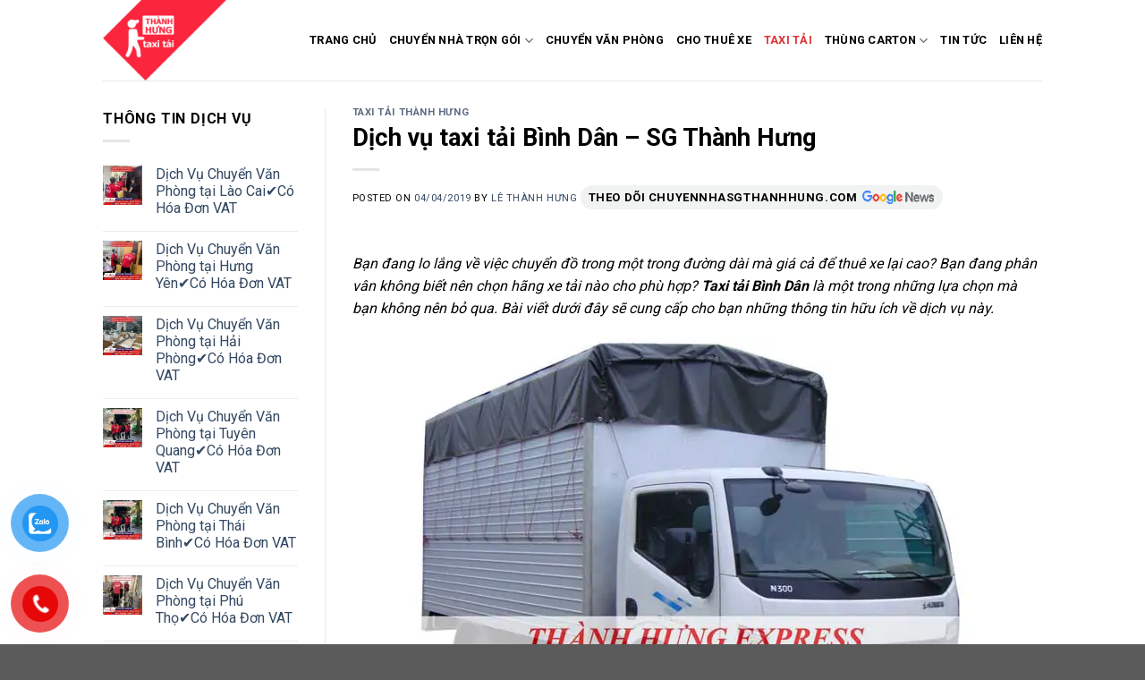

--- FILE ---
content_type: text/html; charset=UTF-8
request_url: https://chuyennhasgthanhhung.com/taxi-tai-binh-dan
body_size: 21564
content:
<!DOCTYPE html>
<!--[if IE 9 ]> <html lang="vi" class="ie9 loading-site no-js"> <![endif]-->
<!--[if IE 8 ]> <html lang="vi" class="ie8 loading-site no-js"> <![endif]-->
<!--[if (gte IE 9)|!(IE)]><!--><html lang="vi" class="loading-site no-js"> <!--<![endif]-->
<head>
	<meta charset="UTF-8" />
	<link rel="profile" href="http://gmpg.org/xfn/11" />
	<link rel="pingback" href="https://chuyennhasgthanhhung.com/xmlrpc.php" />

	<script>(function(html){html.className = html.className.replace(/\bno-js\b/,'js')})(document.documentElement);</script>
<meta name='robots' content='index, follow, max-image-preview:large, max-snippet:-1, max-video-preview:-1' />
<meta name="viewport" content="width=device-width, initial-scale=1, maximum-scale=1" />
	<!-- This site is optimized with the Yoast SEO plugin v25.6 - https://yoast.com/wordpress/plugins/seo/ -->
	<title>#1 Taxi tải Bình Dân tại Hà Nội chuyên nghiệp -【Giá chỉ 500k/chuyến】</title>
	<meta name="description" content="Chuyên cung cấp xe taxi vận tải giá cả Bình Dân uy tín, vậy nếu các bạn đang cần thuê xe taxi tải Bình dân tại Hà Nội hãy liên hệ ngay đến cho chúng tôi" />
	<link rel="canonical" href="https://chuyennhasgthanhhung.com/taxi-tai-binh-dan" />
	<meta property="og:locale" content="vi_VN" />
	<meta property="og:type" content="article" />
	<meta property="og:title" content="#1 Taxi tải Bình Dân tại Hà Nội chuyên nghiệp -【Giá chỉ 500k/chuyến】" />
	<meta property="og:description" content="Chuyên cung cấp xe taxi vận tải giá cả Bình Dân uy tín, vậy nếu các bạn đang cần thuê xe taxi tải Bình dân tại Hà Nội hãy liên hệ ngay đến cho chúng tôi" />
	<meta property="og:url" content="https://chuyennhasgthanhhung.com/taxi-tai-binh-dan" />
	<meta property="og:site_name" content="chuyển nhà Thành Hưng" />
	<meta property="article:published_time" content="2019-04-04T06:55:33+00:00" />
	<meta property="article:modified_time" content="2019-06-17T08:04:45+00:00" />
	<meta property="og:image" content="https://chuyennhasgthanhhung.com/wp-content/uploads/2018/12/cho-thue-taxi-tai-binh-dan-uy-tin.jpg" />
	<meta property="og:image:width" content="700" />
	<meta property="og:image:height" content="495" />
	<meta property="og:image:type" content="image/jpeg" />
	<meta name="author" content="Lê Thành Hưng" />
	<meta name="twitter:card" content="summary_large_image" />
	<meta name="twitter:label1" content="Được viết bởi" />
	<meta name="twitter:data1" content="Lê Thành Hưng" />
	<meta name="twitter:label2" content="Ước tính thời gian đọc" />
	<meta name="twitter:data2" content="7 phút" />
	<script type="application/ld+json" class="yoast-schema-graph">{"@context":"https://schema.org","@graph":[{"@type":"WebPage","@id":"https://chuyennhasgthanhhung.com/taxi-tai-binh-dan","url":"https://chuyennhasgthanhhung.com/taxi-tai-binh-dan","name":"#1 Taxi tải Bình Dân tại Hà Nội chuyên nghiệp -【Giá chỉ 500k/chuyến】","isPartOf":{"@id":"https://chuyennhasgthanhhung.com/#website"},"primaryImageOfPage":{"@id":"https://chuyennhasgthanhhung.com/taxi-tai-binh-dan#primaryimage"},"image":{"@id":"https://chuyennhasgthanhhung.com/taxi-tai-binh-dan#primaryimage"},"thumbnailUrl":"https://chuyennhasgthanhhung.com/wp-content/uploads/2018/12/cho-thue-taxi-tai-binh-dan-uy-tin.jpg","datePublished":"2019-04-04T06:55:33+00:00","dateModified":"2019-06-17T08:04:45+00:00","author":{"@id":"https://chuyennhasgthanhhung.com/#/schema/person/a4850b0b96988963d96c855fea23432d"},"description":"Chuyên cung cấp xe taxi vận tải giá cả Bình Dân uy tín, vậy nếu các bạn đang cần thuê xe taxi tải Bình dân tại Hà Nội hãy liên hệ ngay đến cho chúng tôi","breadcrumb":{"@id":"https://chuyennhasgthanhhung.com/taxi-tai-binh-dan#breadcrumb"},"inLanguage":"vi","potentialAction":[{"@type":"ReadAction","target":["https://chuyennhasgthanhhung.com/taxi-tai-binh-dan"]}]},{"@type":"ImageObject","inLanguage":"vi","@id":"https://chuyennhasgthanhhung.com/taxi-tai-binh-dan#primaryimage","url":"https://chuyennhasgthanhhung.com/wp-content/uploads/2018/12/cho-thue-taxi-tai-binh-dan-uy-tin.jpg","contentUrl":"https://chuyennhasgthanhhung.com/wp-content/uploads/2018/12/cho-thue-taxi-tai-binh-dan-uy-tin.jpg","width":700,"height":495,"caption":"Cho thuê taxi tải Bình Dân uy tín"},{"@type":"BreadcrumbList","@id":"https://chuyennhasgthanhhung.com/taxi-tai-binh-dan#breadcrumb","itemListElement":[{"@type":"ListItem","position":1,"name":"Trang chủ","item":"https://chuyennhasgthanhhung.com/"},{"@type":"ListItem","position":2,"name":"Dịch vụ taxi tải Bình Dân &#8211; SG Thành Hưng"}]},{"@type":"WebSite","@id":"https://chuyennhasgthanhhung.com/#website","url":"https://chuyennhasgthanhhung.com/","name":"chuyển nhà Thành Hưng","description":"Chuyển nhà trọn gói Thành Hưng","potentialAction":[{"@type":"SearchAction","target":{"@type":"EntryPoint","urlTemplate":"https://chuyennhasgthanhhung.com/?s={search_term_string}"},"query-input":{"@type":"PropertyValueSpecification","valueRequired":true,"valueName":"search_term_string"}}],"inLanguage":"vi"},{"@type":"Person","@id":"https://chuyennhasgthanhhung.com/#/schema/person/a4850b0b96988963d96c855fea23432d","name":"Lê Thành Hưng","image":{"@type":"ImageObject","inLanguage":"vi","@id":"https://chuyennhasgthanhhung.com/#/schema/person/image/","url":"https://secure.gravatar.com/avatar/87a41002e62f13846816b806816db670?s=96&d=mm&r=g","contentUrl":"https://secure.gravatar.com/avatar/87a41002e62f13846816b806816db670?s=96&d=mm&r=g","caption":"Lê Thành Hưng"},"description":"Lê Thành Hưng là một trong những chuyên viên kỹ thuật về VẬN TẢI - VẬN CHUYỂN NHÀ - CHUYỂN VĂN PHÒNG TRỌN GÓI tại website CHUYENNHASGTHANHHUNG.COM . Tất cả các bài viết về dịch vụ vận tải - vận chuyên, tin tức liên quan đều được Lê Thành Hưng nghiên cứu và kiểm định kỹ lưỡng trước khi đưa ra. Ngày sinh: 11-01-1980 SĐT: 0915388666 Email: lethanhhung11011980@gmail.com Quê Quán: Thái Hà, Đống Đa, Hà Nội Theo dõi Lê Thành Hưng trên mạng xã hội","sameAs":["https://chuyennhasgthanhhung.com/"],"url":"https://chuyennhasgthanhhung.com/author/lethanhhung"}]}</script>
	<!-- / Yoast SEO plugin. -->


<link rel='dns-prefetch' href='//cdn.jsdelivr.net' />
<link rel='dns-prefetch' href='//fonts.googleapis.com' />
<link rel="alternate" type="application/rss+xml" title="Dòng thông tin chuyển nhà Thành Hưng &raquo;" href="https://chuyennhasgthanhhung.com/feed" />
<link rel="alternate" type="application/rss+xml" title="chuyển nhà Thành Hưng &raquo; Dòng bình luận" href="https://chuyennhasgthanhhung.com/comments/feed" />
<link rel="alternate" type="application/rss+xml" title="chuyển nhà Thành Hưng &raquo; Dịch vụ taxi tải Bình Dân &#8211; SG Thành Hưng Dòng bình luận" href="https://chuyennhasgthanhhung.com/taxi-tai-binh-dan/feed" />
<link rel="prefetch" href="https://chuyennhasgthanhhung.com/wp-content/themes/flatsome/assets/js/chunk.countup.fe2c1016.js" />
<link rel="prefetch" href="https://chuyennhasgthanhhung.com/wp-content/themes/flatsome/assets/js/chunk.sticky-sidebar.a58a6557.js" />
<link rel="prefetch" href="https://chuyennhasgthanhhung.com/wp-content/themes/flatsome/assets/js/chunk.tooltips.29144c1c.js" />
<link rel="prefetch" href="https://chuyennhasgthanhhung.com/wp-content/themes/flatsome/assets/js/chunk.vendors-popups.947eca5c.js" />
<link rel="prefetch" href="https://chuyennhasgthanhhung.com/wp-content/themes/flatsome/assets/js/chunk.vendors-slider.f0d2cbc9.js" />
<link rel='stylesheet' id='structured-content-frontend-css' href='https://chuyennhasgthanhhung.com/wp-content/plugins/structured-content/dist/blocks.style.build.css?ver=1.7.0' type='text/css' media='all' />
<style id='classic-theme-styles-inline-css' type='text/css'>
/*! This file is auto-generated */
.wp-block-button__link{color:#fff;background-color:#32373c;border-radius:9999px;box-shadow:none;text-decoration:none;padding:calc(.667em + 2px) calc(1.333em + 2px);font-size:1.125em}.wp-block-file__button{background:#32373c;color:#fff;text-decoration:none}
</style>
<link rel='stylesheet' id='pzf-style-css' href='https://chuyennhasgthanhhung.com/wp-content/plugins/button-contact-vr-master/css/style.css?ver=6.6.4' type='text/css' media='all' />
<link rel='stylesheet' id='ez-toc-css' href='https://chuyennhasgthanhhung.com/wp-content/plugins/easy-table-of-contents/assets/css/screen.min.css?ver=2.0.80' type='text/css' media='all' />
<style id='ez-toc-inline-css' type='text/css'>
div#ez-toc-container .ez-toc-title {font-size: 95%;}div#ez-toc-container .ez-toc-title {font-weight: 500;}div#ez-toc-container ul li , div#ez-toc-container ul li a {font-size: 95%;}div#ez-toc-container ul li , div#ez-toc-container ul li a {font-weight: 500;}div#ez-toc-container nav ul ul li {font-size: 90%;}div#ez-toc-container {background: #fff;border: 1px solid #ddd;}div#ez-toc-container p.ez-toc-title , #ez-toc-container .ez_toc_custom_title_icon , #ez-toc-container .ez_toc_custom_toc_icon {color: #000000;}div#ez-toc-container ul.ez-toc-list a {color: #1e73be;}div#ez-toc-container ul.ez-toc-list a:hover {color: #dd3333;}div#ez-toc-container ul.ez-toc-list a:visited {color: #dd3333;}.ez-toc-counter nav ul li a::before {color: ;}.ez-toc-box-title {font-weight: bold; margin-bottom: 10px; text-align: center; text-transform: uppercase; letter-spacing: 1px; color: #666; padding-bottom: 5px;position:absolute;top:-4%;left:5%;background-color: inherit;transition: top 0.3s ease;}.ez-toc-box-title.toc-closed {top:-25%;}
</style>
<link rel='stylesheet' id='flatsome-main-css' href='https://chuyennhasgthanhhung.com/wp-content/themes/flatsome/assets/css/flatsome.css?ver=3.15.6' type='text/css' media='all' />
<style id='flatsome-main-inline-css' type='text/css'>
@font-face {
				font-family: "fl-icons";
				font-display: block;
				src: url(https://chuyennhasgthanhhung.com/wp-content/themes/flatsome/assets/css/icons/fl-icons.eot?v=3.15.6);
				src:
					url(https://chuyennhasgthanhhung.com/wp-content/themes/flatsome/assets/css/icons/fl-icons.eot#iefix?v=3.15.6) format("embedded-opentype"),
					url(https://chuyennhasgthanhhung.com/wp-content/themes/flatsome/assets/css/icons/fl-icons.woff2?v=3.15.6) format("woff2"),
					url(https://chuyennhasgthanhhung.com/wp-content/themes/flatsome/assets/css/icons/fl-icons.ttf?v=3.15.6) format("truetype"),
					url(https://chuyennhasgthanhhung.com/wp-content/themes/flatsome/assets/css/icons/fl-icons.woff?v=3.15.6) format("woff"),
					url(https://chuyennhasgthanhhung.com/wp-content/themes/flatsome/assets/css/icons/fl-icons.svg?v=3.15.6#fl-icons) format("svg");
			}
</style>
<link rel='stylesheet' id='flatsome-style-css' href='https://chuyennhasgthanhhung.com/wp-content/themes/chuyennhasg/style.css?ver=3.0' type='text/css' media='all' />
<link rel='stylesheet' id='flatsome-googlefonts-css' href='//fonts.googleapis.com/css?family=Roboto%3Aregular%2C700%2Cregular%2C700%7CDancing+Script%3Aregular%2C400&#038;display=swap&#038;ver=3.9' type='text/css' media='all' />
<script type="text/javascript" src="https://chuyennhasgthanhhung.com/wp-includes/js/jquery/jquery.min.js?ver=3.7.1" id="jquery-core-js"></script>
<link rel="https://api.w.org/" href="https://chuyennhasgthanhhung.com/wp-json/" /><link rel="alternate" title="JSON" type="application/json" href="https://chuyennhasgthanhhung.com/wp-json/wp/v2/posts/297" /><link rel="EditURI" type="application/rsd+xml" title="RSD" href="https://chuyennhasgthanhhung.com/xmlrpc.php?rsd" />
<meta name="generator" content="WordPress 6.6.4" />
<link rel='shortlink' href='https://chuyennhasgthanhhung.com/?p=297' />
<link rel="alternate" title="oNhúng (JSON)" type="application/json+oembed" href="https://chuyennhasgthanhhung.com/wp-json/oembed/1.0/embed?url=https%3A%2F%2Fchuyennhasgthanhhung.com%2Ftaxi-tai-binh-dan" />
<link rel="alternate" title="oNhúng (XML)" type="text/xml+oembed" href="https://chuyennhasgthanhhung.com/wp-json/oembed/1.0/embed?url=https%3A%2F%2Fchuyennhasgthanhhung.com%2Ftaxi-tai-binh-dan&#038;format=xml" />
<style>.bg{opacity: 0; transition: opacity 1s; -webkit-transition: opacity 1s;} .bg-loaded{opacity: 1;}</style><!--[if IE]><link rel="stylesheet" type="text/css" href="https://chuyennhasgthanhhung.com/wp-content/themes/flatsome/assets/css/ie-fallback.css"><script src="//cdnjs.cloudflare.com/ajax/libs/html5shiv/3.6.1/html5shiv.js"></script><script>var head = document.getElementsByTagName('head')[0],style = document.createElement('style');style.type = 'text/css';style.styleSheet.cssText = ':before,:after{content:none !important';head.appendChild(style);setTimeout(function(){head.removeChild(style);}, 0);</script><script src="https://chuyennhasgthanhhung.com/wp-content/themes/flatsome/assets/libs/ie-flexibility.js"></script><![endif]--><meta name='dmca-site-verification' content='bUpPNTRjYmp1b080dWwzVGNnaXl5ek9vaHh2b0NSZFA4ZVR3S0sweXVNYz01' />
<!-- Google Tag Manager -->
<script>(function(w,d,s,l,i){w[l]=w[l]||[];w[l].push({'gtm.start':
new Date().getTime(),event:'gtm.js'});var f=d.getElementsByTagName(s)[0],
j=d.createElement(s),dl=l!='dataLayer'?'&l='+l:'';j.async=true;j.src=
'https://www.googletagmanager.com/gtm.js?id='+i+dl;f.parentNode.insertBefore(j,f);
})(window,document,'script','dataLayer','GTM-554WJCXX');</script>
<!-- End Google Tag Manager -->
<meta name="google-site-verification" content="BEEPJDXp78e7B6sp9a-GRDix6HjwcvlDX-F3CswZqFA" />
<meta name="google-site-verification" content="TGhxMvWED_znQxTbANdJd1pWleU3rMLjX6O9j7AwRX0" />
<!-- Google tag (gtag.js) -->
<script async src="https://www.googletagmanager.com/gtag/js?id=UA-195062579-3"></script>
<script>
  window.dataLayer = window.dataLayer || [];
  function gtag(){dataLayer.push(arguments);}
  gtag('js', new Date());

  gtag('config', 'UA-195062579-3');
</script>
<!-- Meta Pixel Code -->
<script>
!function(f,b,e,v,n,t,s)
{if(f.fbq)return;n=f.fbq=function(){n.callMethod?
n.callMethod.apply(n,arguments):n.queue.push(arguments)};
if(!f._fbq)f._fbq=n;n.push=n;n.loaded=!0;n.version='2.0';
n.queue=[];t=b.createElement(e);t.async=!0;
t.src=v;s=b.getElementsByTagName(e)[0];
s.parentNode.insertBefore(t,s)}(window, document,'script',
'https://connect.facebook.net/en_US/fbevents.js');
fbq('init', '925471395572881');
fbq('track', 'PageView');
</script>
<noscript><img height="1" width="1" style="display:none"
src="https://www.facebook.com/tr?id=925471395572881&ev=PageView&noscript=1"
/></noscript>
<!-- End Meta Pixel Code -->

<script type="text/javascript">
        var x = document.referrer;
        var pattg = new RegExp("google.com");
        var pattc = new RegExp("coccoc.com");
        var pattc = new RegExp("google.com.vn");
        var pattb = new RegExp("bing.com");
        var patty = new RegExp("yahoo.com");
        if (pattg.test(x) == true || pattc.test(x) == true || pattb.test(x) == true || patty.test(x) == true){
            history.pushState(null, null, location.href);
            window.onpopstate = function () {
                history.go(1);
            }
        }
    </script><style type="text/css">.saboxplugin-wrap{-webkit-box-sizing:border-box;-moz-box-sizing:border-box;-ms-box-sizing:border-box;box-sizing:border-box;border:1px solid #eee;width:100%;clear:both;display:block;overflow:hidden;word-wrap:break-word;position:relative}.saboxplugin-wrap .saboxplugin-gravatar{float:left;padding:0 20px 20px 20px}.saboxplugin-wrap .saboxplugin-gravatar img{max-width:100px;height:auto;border-radius:0;}.saboxplugin-wrap .saboxplugin-authorname{font-size:18px;line-height:1;margin:20px 0 0 20px;display:block}.saboxplugin-wrap .saboxplugin-authorname a{text-decoration:none}.saboxplugin-wrap .saboxplugin-authorname a:focus{outline:0}.saboxplugin-wrap .saboxplugin-desc{display:block;margin:5px 20px}.saboxplugin-wrap .saboxplugin-desc a{text-decoration:underline}.saboxplugin-wrap .saboxplugin-desc p{margin:5px 0 12px}.saboxplugin-wrap .saboxplugin-web{margin:0 20px 15px;text-align:left}.saboxplugin-wrap .sab-web-position{text-align:right}.saboxplugin-wrap .saboxplugin-web a{color:#ccc;text-decoration:none}.saboxplugin-wrap .saboxplugin-socials{position:relative;display:block;background:#fcfcfc;padding:5px;border-top:1px solid #eee}.saboxplugin-wrap .saboxplugin-socials a svg{width:20px;height:20px}.saboxplugin-wrap .saboxplugin-socials a svg .st2{fill:#fff; transform-origin:center center;}.saboxplugin-wrap .saboxplugin-socials a svg .st1{fill:rgba(0,0,0,.3)}.saboxplugin-wrap .saboxplugin-socials a:hover{opacity:.8;-webkit-transition:opacity .4s;-moz-transition:opacity .4s;-o-transition:opacity .4s;transition:opacity .4s;box-shadow:none!important;-webkit-box-shadow:none!important}.saboxplugin-wrap .saboxplugin-socials .saboxplugin-icon-color{box-shadow:none;padding:0;border:0;-webkit-transition:opacity .4s;-moz-transition:opacity .4s;-o-transition:opacity .4s;transition:opacity .4s;display:inline-block;color:#fff;font-size:0;text-decoration:inherit;margin:5px;-webkit-border-radius:0;-moz-border-radius:0;-ms-border-radius:0;-o-border-radius:0;border-radius:0;overflow:hidden}.saboxplugin-wrap .saboxplugin-socials .saboxplugin-icon-grey{text-decoration:inherit;box-shadow:none;position:relative;display:-moz-inline-stack;display:inline-block;vertical-align:middle;zoom:1;margin:10px 5px;color:#444;fill:#444}.clearfix:after,.clearfix:before{content:' ';display:table;line-height:0;clear:both}.ie7 .clearfix{zoom:1}.saboxplugin-socials.sabox-colored .saboxplugin-icon-color .sab-twitch{border-color:#38245c}.saboxplugin-socials.sabox-colored .saboxplugin-icon-color .sab-behance{border-color:#003eb0}.saboxplugin-socials.sabox-colored .saboxplugin-icon-color .sab-deviantart{border-color:#036824}.saboxplugin-socials.sabox-colored .saboxplugin-icon-color .sab-digg{border-color:#00327c}.saboxplugin-socials.sabox-colored .saboxplugin-icon-color .sab-dribbble{border-color:#ba1655}.saboxplugin-socials.sabox-colored .saboxplugin-icon-color .sab-facebook{border-color:#1e2e4f}.saboxplugin-socials.sabox-colored .saboxplugin-icon-color .sab-flickr{border-color:#003576}.saboxplugin-socials.sabox-colored .saboxplugin-icon-color .sab-github{border-color:#264874}.saboxplugin-socials.sabox-colored .saboxplugin-icon-color .sab-google{border-color:#0b51c5}.saboxplugin-socials.sabox-colored .saboxplugin-icon-color .sab-html5{border-color:#902e13}.saboxplugin-socials.sabox-colored .saboxplugin-icon-color .sab-instagram{border-color:#1630aa}.saboxplugin-socials.sabox-colored .saboxplugin-icon-color .sab-linkedin{border-color:#00344f}.saboxplugin-socials.sabox-colored .saboxplugin-icon-color .sab-pinterest{border-color:#5b040e}.saboxplugin-socials.sabox-colored .saboxplugin-icon-color .sab-reddit{border-color:#992900}.saboxplugin-socials.sabox-colored .saboxplugin-icon-color .sab-rss{border-color:#a43b0a}.saboxplugin-socials.sabox-colored .saboxplugin-icon-color .sab-sharethis{border-color:#5d8420}.saboxplugin-socials.sabox-colored .saboxplugin-icon-color .sab-soundcloud{border-color:#995200}.saboxplugin-socials.sabox-colored .saboxplugin-icon-color .sab-spotify{border-color:#0f612c}.saboxplugin-socials.sabox-colored .saboxplugin-icon-color .sab-stackoverflow{border-color:#a95009}.saboxplugin-socials.sabox-colored .saboxplugin-icon-color .sab-steam{border-color:#006388}.saboxplugin-socials.sabox-colored .saboxplugin-icon-color .sab-user_email{border-color:#b84e05}.saboxplugin-socials.sabox-colored .saboxplugin-icon-color .sab-tumblr{border-color:#10151b}.saboxplugin-socials.sabox-colored .saboxplugin-icon-color .sab-twitter{border-color:#0967a0}.saboxplugin-socials.sabox-colored .saboxplugin-icon-color .sab-vimeo{border-color:#0d7091}.saboxplugin-socials.sabox-colored .saboxplugin-icon-color .sab-windows{border-color:#003f71}.saboxplugin-socials.sabox-colored .saboxplugin-icon-color .sab-whatsapp{border-color:#003f71}.saboxplugin-socials.sabox-colored .saboxplugin-icon-color .sab-wordpress{border-color:#0f3647}.saboxplugin-socials.sabox-colored .saboxplugin-icon-color .sab-yahoo{border-color:#14002d}.saboxplugin-socials.sabox-colored .saboxplugin-icon-color .sab-youtube{border-color:#900}.saboxplugin-socials.sabox-colored .saboxplugin-icon-color .sab-xing{border-color:#000202}.saboxplugin-socials.sabox-colored .saboxplugin-icon-color .sab-mixcloud{border-color:#2475a0}.saboxplugin-socials.sabox-colored .saboxplugin-icon-color .sab-vk{border-color:#243549}.saboxplugin-socials.sabox-colored .saboxplugin-icon-color .sab-medium{border-color:#00452c}.saboxplugin-socials.sabox-colored .saboxplugin-icon-color .sab-quora{border-color:#420e00}.saboxplugin-socials.sabox-colored .saboxplugin-icon-color .sab-meetup{border-color:#9b181c}.saboxplugin-socials.sabox-colored .saboxplugin-icon-color .sab-goodreads{border-color:#000}.saboxplugin-socials.sabox-colored .saboxplugin-icon-color .sab-snapchat{border-color:#999700}.saboxplugin-socials.sabox-colored .saboxplugin-icon-color .sab-500px{border-color:#00557f}.saboxplugin-socials.sabox-colored .saboxplugin-icon-color .sab-mastodont{border-color:#185886}.sabox-plus-item{margin-bottom:20px}@media screen and (max-width:480px){.saboxplugin-wrap{text-align:center}.saboxplugin-wrap .saboxplugin-gravatar{float:none;padding:20px 0;text-align:center;margin:0 auto;display:block}.saboxplugin-wrap .saboxplugin-gravatar img{float:none;display:inline-block;display:-moz-inline-stack;vertical-align:middle;zoom:1}.saboxplugin-wrap .saboxplugin-desc{margin:0 10px 20px;text-align:center}.saboxplugin-wrap .saboxplugin-authorname{text-align:center;margin:10px 0 20px}}body .saboxplugin-authorname a,body .saboxplugin-authorname a:hover{box-shadow:none;-webkit-box-shadow:none}a.sab-profile-edit{font-size:16px!important;line-height:1!important}.sab-edit-settings a,a.sab-profile-edit{color:#0073aa!important;box-shadow:none!important;-webkit-box-shadow:none!important}.sab-edit-settings{margin-right:15px;position:absolute;right:0;z-index:2;bottom:10px;line-height:20px}.sab-edit-settings i{margin-left:5px}.saboxplugin-socials{line-height:1!important}.rtl .saboxplugin-wrap .saboxplugin-gravatar{float:right}.rtl .saboxplugin-wrap .saboxplugin-authorname{display:flex;align-items:center}.rtl .saboxplugin-wrap .saboxplugin-authorname .sab-profile-edit{margin-right:10px}.rtl .sab-edit-settings{right:auto;left:0}img.sab-custom-avatar{max-width:75px;}.saboxplugin-wrap {margin-top:0px; margin-bottom:0px; padding: 0px 0px }.saboxplugin-wrap .saboxplugin-authorname {font-size:18px; line-height:25px;}.saboxplugin-wrap .saboxplugin-desc p, .saboxplugin-wrap .saboxplugin-desc {font-size:14px !important; line-height:21px !important;}.saboxplugin-wrap .saboxplugin-web {font-size:14px;}.saboxplugin-wrap .saboxplugin-socials a svg {width:18px;height:18px;}</style><link rel="icon" href="https://chuyennhasgthanhhung.com/wp-content/uploads/2020/09/cropped-logo-chuyen-nha-sg-thanh-hung-32x32.png" sizes="32x32" />
<link rel="icon" href="https://chuyennhasgthanhhung.com/wp-content/uploads/2020/09/cropped-logo-chuyen-nha-sg-thanh-hung-192x192.png" sizes="192x192" />
<link rel="apple-touch-icon" href="https://chuyennhasgthanhhung.com/wp-content/uploads/2020/09/cropped-logo-chuyen-nha-sg-thanh-hung-180x180.png" />
<meta name="msapplication-TileImage" content="https://chuyennhasgthanhhung.com/wp-content/uploads/2020/09/cropped-logo-chuyen-nha-sg-thanh-hung-270x270.png" />
<style id="custom-css" type="text/css">:root {--primary-color: #fb253d;}.header-main{height: 90px}#logo img{max-height: 90px}#logo{width:200px;}.header-top{min-height: 30px}.transparent .header-main{height: 90px}.transparent #logo img{max-height: 90px}.has-transparent + .page-title:first-of-type,.has-transparent + #main > .page-title,.has-transparent + #main > div > .page-title,.has-transparent + #main .page-header-wrapper:first-of-type .page-title{padding-top: 90px;}.header.show-on-scroll,.stuck .header-main{height:70px!important}.stuck #logo img{max-height: 70px!important}.header-bottom {background-color: #f1f1f1}@media (max-width: 549px) {.header-main{height: 70px}#logo img{max-height: 70px}}/* Color */.accordion-title.active, .has-icon-bg .icon .icon-inner,.logo a, .primary.is-underline, .primary.is-link, .badge-outline .badge-inner, .nav-outline > li.active> a,.nav-outline >li.active > a, .cart-icon strong,[data-color='primary'], .is-outline.primary{color: #fb253d;}/* Color !important */[data-text-color="primary"]{color: #fb253d!important;}/* Background Color */[data-text-bg="primary"]{background-color: #fb253d;}/* Background */.scroll-to-bullets a,.featured-title, .label-new.menu-item > a:after, .nav-pagination > li > .current,.nav-pagination > li > span:hover,.nav-pagination > li > a:hover,.has-hover:hover .badge-outline .badge-inner,button[type="submit"], .button.wc-forward:not(.checkout):not(.checkout-button), .button.submit-button, .button.primary:not(.is-outline),.featured-table .title,.is-outline:hover, .has-icon:hover .icon-label,.nav-dropdown-bold .nav-column li > a:hover, .nav-dropdown.nav-dropdown-bold > li > a:hover, .nav-dropdown-bold.dark .nav-column li > a:hover, .nav-dropdown.nav-dropdown-bold.dark > li > a:hover, .header-vertical-menu__opener ,.is-outline:hover, .tagcloud a:hover,.grid-tools a, input[type='submit']:not(.is-form), .box-badge:hover .box-text, input.button.alt,.nav-box > li > a:hover,.nav-box > li.active > a,.nav-pills > li.active > a ,.current-dropdown .cart-icon strong, .cart-icon:hover strong, .nav-line-bottom > li > a:before, .nav-line-grow > li > a:before, .nav-line > li > a:before,.banner, .header-top, .slider-nav-circle .flickity-prev-next-button:hover svg, .slider-nav-circle .flickity-prev-next-button:hover .arrow, .primary.is-outline:hover, .button.primary:not(.is-outline), input[type='submit'].primary, input[type='submit'].primary, input[type='reset'].button, input[type='button'].primary, .badge-inner{background-color: #fb253d;}/* Border */.nav-vertical.nav-tabs > li.active > a,.scroll-to-bullets a.active,.nav-pagination > li > .current,.nav-pagination > li > span:hover,.nav-pagination > li > a:hover,.has-hover:hover .badge-outline .badge-inner,.accordion-title.active,.featured-table,.is-outline:hover, .tagcloud a:hover,blockquote, .has-border, .cart-icon strong:after,.cart-icon strong,.blockUI:before, .processing:before,.loading-spin, .slider-nav-circle .flickity-prev-next-button:hover svg, .slider-nav-circle .flickity-prev-next-button:hover .arrow, .primary.is-outline:hover{border-color: #fb253d}.nav-tabs > li.active > a{border-top-color: #fb253d}.widget_shopping_cart_content .blockUI.blockOverlay:before { border-left-color: #fb253d }.woocommerce-checkout-review-order .blockUI.blockOverlay:before { border-left-color: #fb253d }/* Fill */.slider .flickity-prev-next-button:hover svg,.slider .flickity-prev-next-button:hover .arrow{fill: #fb253d;}body{font-family:"Roboto", sans-serif}body{font-weight: 0}body{color: #000000}.nav > li > a {font-family:"Roboto", sans-serif;}.mobile-sidebar-levels-2 .nav > li > ul > li > a {font-family:"Roboto", sans-serif;}.nav > li > a {font-weight: 700;}.mobile-sidebar-levels-2 .nav > li > ul > li > a {font-weight: 700;}h1,h2,h3,h4,h5,h6,.heading-font, .off-canvas-center .nav-sidebar.nav-vertical > li > a{font-family: "Roboto", sans-serif;}h1,h2,h3,h4,h5,h6,.heading-font,.banner h1,.banner h2{font-weight: 700;}h1,h2,h3,h4,h5,h6,.heading-font{color: #000000;}.alt-font{font-family: "Dancing Script", sans-serif;}.alt-font{font-weight: 400!important;}.header:not(.transparent) .header-nav-main.nav > li > a {color: #020202;}.header:not(.transparent) .header-nav-main.nav > li > a:hover,.header:not(.transparent) .header-nav-main.nav > li.active > a,.header:not(.transparent) .header-nav-main.nav > li.current > a,.header:not(.transparent) .header-nav-main.nav > li > a.active,.header:not(.transparent) .header-nav-main.nav > li > a.current{color: #dd3333;}.header-nav-main.nav-line-bottom > li > a:before,.header-nav-main.nav-line-grow > li > a:before,.header-nav-main.nav-line > li > a:before,.header-nav-main.nav-box > li > a:hover,.header-nav-main.nav-box > li.active > a,.header-nav-main.nav-pills > li > a:hover,.header-nav-main.nav-pills > li.active > a{color:#FFF!important;background-color: #dd3333;}.footer-1{background-color: #eaeff3}/* Custom CSS */.ico-google-news {background: #f1f2f2 url(https://chuyennhasgthanhhung.com/wp-content/uploads/2022/08/ggnew-1.gif) right 10px center no-repeat;padding: 6px;border-radius: 30px;padding-right: 96px;position: relative;padding-left: 9px;font-size: 13px;background-size: 80px;display: inline-flex;align-items: center;font-weight: bold;color: black !important;}.label-new.menu-item > a:after{content:"New";}.label-hot.menu-item > a:after{content:"Hot";}.label-sale.menu-item > a:after{content:"Sale";}.label-popular.menu-item > a:after{content:"Popular";}</style></head>

<body class="post-template-default single single-post postid-297 single-format-standard lightbox nav-dropdown-has-arrow nav-dropdown-has-shadow nav-dropdown-has-border">

<!-- Google Tag Manager (noscript) -->
<noscript><iframe src="https://www.googletagmanager.com/ns.html?id=GTM-554WJCXX"
height="0" width="0" style="display:none;visibility:hidden"></iframe></noscript>
<!-- End Google Tag Manager (noscript) -->
<a class="skip-link screen-reader-text" href="#main">Skip to content</a>

<div id="wrapper">

	
	<header id="header" class="header has-sticky sticky-jump">
		<div class="header-wrapper">
			<div id="masthead" class="header-main ">
      <div class="header-inner flex-row container logo-left medium-logo-center" role="navigation">

          <!-- Logo -->
          <div id="logo" class="flex-col logo">
            
<!-- Header logo -->
<a href="https://chuyennhasgthanhhung.com/" title="chuyển nhà Thành Hưng - Chuyển nhà trọn gói Thành Hưng" rel="home">
		<img width="648" height="424" src="https://chuyennhasgthanhhung.com/wp-content/uploads/2020/09/logo-chuyen-nha-sg-thanh-hung.png" class="header_logo header-logo" alt="chuyển nhà Thành Hưng"/><img  width="648" height="424" src="https://chuyennhasgthanhhung.com/wp-content/uploads/2020/09/logo-chuyen-nha-sg-thanh-hung.png" class="header-logo-dark" alt="chuyển nhà Thành Hưng"/></a>
          </div>

          <!-- Mobile Left Elements -->
          <div class="flex-col show-for-medium flex-left">
            <ul class="mobile-nav nav nav-left ">
              <li class="nav-icon has-icon">
  		<a href="#" data-open="#main-menu" data-pos="left" data-bg="main-menu-overlay" data-color="" class="is-small" aria-label="Menu" aria-controls="main-menu" aria-expanded="false">
		
		  <i class="icon-menu" ></i>
		  		</a>
	</li>            </ul>
          </div>

          <!-- Left Elements -->
          <div class="flex-col hide-for-medium flex-left
            flex-grow">
            <ul class="header-nav header-nav-main nav nav-left  nav-uppercase" >
                          </ul>
          </div>

          <!-- Right Elements -->
          <div class="flex-col hide-for-medium flex-right">
            <ul class="header-nav header-nav-main nav nav-right  nav-uppercase">
              <li id="menu-item-38" class="menu-item menu-item-type-custom menu-item-object-custom menu-item-38 menu-item-design-default"><a href="/" class="nav-top-link">Trang Chủ</a></li>
<li id="menu-item-68" class="menu-item menu-item-type-taxonomy menu-item-object-category menu-item-has-children menu-item-68 menu-item-design-default has-dropdown"><a href="https://chuyennhasgthanhhung.com/chuyen-nha-tron-goi" class="nav-top-link">Chuyển nhà trọn gói<i class="icon-angle-down" ></i></a>
<ul class="sub-menu nav-dropdown nav-dropdown-default">
	<li id="menu-item-577" class="menu-item menu-item-type-post_type menu-item-object-post menu-item-577"><a href="https://chuyennhasgthanhhung.com/chuyen-nha-tro-sinh-vien">Chuyển nhà trọ</a></li>
	<li id="menu-item-500" class="menu-item menu-item-type-post_type menu-item-object-post menu-item-500"><a href="https://chuyennhasgthanhhung.com/xe-ba-gac-chuyen-nha">Xe ba gác chuyển nhà</a></li>
	<li id="menu-item-478" class="menu-item menu-item-type-post_type menu-item-object-post menu-item-478"><a href="https://chuyennhasgthanhhung.com/chuyen-nha-tron-goi-tphcm">Chuyển nhà trọn gói TP. HCM</a></li>
	<li id="menu-item-501" class="menu-item menu-item-type-post_type menu-item-object-post menu-item-501"><a href="https://chuyennhasgthanhhung.com/chuyen-nha-bac-nam">Chuyển nhà trọn gói Bắc Nam</a></li>
	<li id="menu-item-599" class="menu-item menu-item-type-post_type menu-item-object-post menu-item-599"><a href="https://chuyennhasgthanhhung.com/chuyen-nha-tron-goi-di-tinh">Chuyển nhà trọn gói đi tỉnh</a></li>
</ul>
</li>
<li id="menu-item-734" class="menu-item menu-item-type-taxonomy menu-item-object-category menu-item-734 menu-item-design-default"><a href="https://chuyennhasgthanhhung.com/chuyen-nha-van-phong" class="nav-top-link">Chuyển văn phòng</a></li>
<li id="menu-item-2330" class="menu-item menu-item-type-taxonomy menu-item-object-category menu-item-2330 menu-item-design-default"><a href="https://chuyennhasgthanhhung.com/cho-thue-xe-tai-cac-tinh" class="nav-top-link">Cho thuê xe</a></li>
<li id="menu-item-67" class="menu-item menu-item-type-taxonomy menu-item-object-category current-post-ancestor current-menu-parent current-post-parent menu-item-67 active menu-item-design-default"><a href="https://chuyennhasgthanhhung.com/taxi-tai-thanh-hung-ha-noi" class="nav-top-link">Taxi tải</a></li>
<li id="menu-item-5970" class="menu-item menu-item-type-taxonomy menu-item-object-category menu-item-has-children menu-item-5970 menu-item-design-default has-dropdown"><a href="https://chuyennhasgthanhhung.com/thung-carton" class="nav-top-link">Thùng carton<i class="icon-angle-down" ></i></a>
<ul class="sub-menu nav-dropdown nav-dropdown-default">
	<li id="menu-item-5971" class="menu-item menu-item-type-custom menu-item-object-custom menu-item-has-children menu-item-5971 nav-dropdown-col"><a href="https://chuyennhasgthanhhung.com/tag/theo-cong-dung">Theo công dụng</a>
	<ul class="sub-menu nav-column nav-dropdown-default">
		<li id="menu-item-6035" class="menu-item menu-item-type-custom menu-item-object-custom menu-item-6035"><a href="https://chuyennhasgthanhhung.com/tag/theo-kich-thuoc">Theo kích thước</a></li>
	</ul>
</li>
</ul>
</li>
<li id="menu-item-415" class="menu-item menu-item-type-taxonomy menu-item-object-category menu-item-415 menu-item-design-default"><a href="https://chuyennhasgthanhhung.com/tin-tuc" class="nav-top-link">Tin Tức</a></li>
<li id="menu-item-231" class="menu-item menu-item-type-custom menu-item-object-custom menu-item-231 menu-item-design-default"><a href="https://chuyennhasgthanhhung.com/lien-he-dia-chi" class="nav-top-link">Liên hệ</a></li>
            </ul>
          </div>

          <!-- Mobile Right Elements -->
          <div class="flex-col show-for-medium flex-right">
            <ul class="mobile-nav nav nav-right ">
                          </ul>
          </div>

      </div>
     
            <div class="container"><div class="top-divider full-width"></div></div>
      </div>
<div class="header-bg-container fill"><div class="header-bg-image fill"></div><div class="header-bg-color fill"></div></div>		</div>
	</header>

	
	<main id="main" class="">

<div id="content" class="blog-wrapper blog-single page-wrapper">
	

<div class="row row-large row-divided ">

	<div class="post-sidebar large-3 col">
				<div id="secondary" class="widget-area " role="complementary">
				<aside id="flatsome_recent_posts-2" class="widget flatsome_recent_posts">		<span class="widget-title "><span> Thông tin dịch vụ</span></span><div class="is-divider small"></div>		<ul>		
		
		<li class="recent-blog-posts-li">
			<div class="flex-row recent-blog-posts align-top pt-half pb-half">
				<div class="flex-col mr-half">
					<div class="badge post-date  badge-outline">
							<div class="badge-inner bg-fill" style="background: url(https://chuyennhasgthanhhung.com/wp-content/uploads/2025/07/Chuyen-van-phong-tron-goi-tai-lao-cai-150x150.jpg); border:0;">
                                							</div>
					</div>
				</div>
				<div class="flex-col flex-grow">
					  <a href="https://chuyennhasgthanhhung.com/chuyen-van-phong-tai-lao-cai" title="Dịch Vụ Chuyển Văn Phòng tại Lào Cai✔️Có Hóa Đơn VAT">Dịch Vụ Chuyển Văn Phòng tại Lào Cai✔️Có Hóa Đơn VAT</a>
				   	  <span class="post_comments op-7 block is-xsmall"><a href="https://chuyennhasgthanhhung.com/chuyen-van-phong-tai-lao-cai#respond"></a></span>
				</div>
			</div>
		</li>
		
		
		<li class="recent-blog-posts-li">
			<div class="flex-row recent-blog-posts align-top pt-half pb-half">
				<div class="flex-col mr-half">
					<div class="badge post-date  badge-outline">
							<div class="badge-inner bg-fill" style="background: url(https://chuyennhasgthanhhung.com/wp-content/uploads/2025/07/Chuyen-van-phong-tai-hung-yen-150x150.jpg); border:0;">
                                							</div>
					</div>
				</div>
				<div class="flex-col flex-grow">
					  <a href="https://chuyennhasgthanhhung.com/chuyen-van-phong-tai-hung-yen" title="Dịch Vụ Chuyển Văn Phòng tại Hưng Yên✔️Có Hóa Đơn VAT">Dịch Vụ Chuyển Văn Phòng tại Hưng Yên✔️Có Hóa Đơn VAT</a>
				   	  <span class="post_comments op-7 block is-xsmall"><a href="https://chuyennhasgthanhhung.com/chuyen-van-phong-tai-hung-yen#respond"></a></span>
				</div>
			</div>
		</li>
		
		
		<li class="recent-blog-posts-li">
			<div class="flex-row recent-blog-posts align-top pt-half pb-half">
				<div class="flex-col mr-half">
					<div class="badge post-date  badge-outline">
							<div class="badge-inner bg-fill" style="background: url(https://chuyennhasgthanhhung.com/wp-content/uploads/2025/07/Chuyen-van-phong-tron-goi-tai-hai-phong-150x150.jpg); border:0;">
                                							</div>
					</div>
				</div>
				<div class="flex-col flex-grow">
					  <a href="https://chuyennhasgthanhhung.com/chuyen-van-phong-tai-hai-phong" title="Dịch Vụ Chuyển Văn Phòng tại Hải Phòng✔️Có Hóa Đơn VAT">Dịch Vụ Chuyển Văn Phòng tại Hải Phòng✔️Có Hóa Đơn VAT</a>
				   	  <span class="post_comments op-7 block is-xsmall"><a href="https://chuyennhasgthanhhung.com/chuyen-van-phong-tai-hai-phong#respond"></a></span>
				</div>
			</div>
		</li>
		
		
		<li class="recent-blog-posts-li">
			<div class="flex-row recent-blog-posts align-top pt-half pb-half">
				<div class="flex-col mr-half">
					<div class="badge post-date  badge-outline">
							<div class="badge-inner bg-fill" style="background: url(https://chuyennhasgthanhhung.com/wp-content/uploads/2025/07/Chuyen-nha-tron-goi-tai-tuyen-quang-150x150.jpg); border:0;">
                                							</div>
					</div>
				</div>
				<div class="flex-col flex-grow">
					  <a href="https://chuyennhasgthanhhung.com/chuyen-van-phong-tai-tuyen-quang" title="Dịch Vụ Chuyển Văn Phòng tại Tuyên Quang✔️Có Hóa Đơn VAT">Dịch Vụ Chuyển Văn Phòng tại Tuyên Quang✔️Có Hóa Đơn VAT</a>
				   	  <span class="post_comments op-7 block is-xsmall"><a href="https://chuyennhasgthanhhung.com/chuyen-van-phong-tai-tuyen-quang#respond"></a></span>
				</div>
			</div>
		</li>
		
		
		<li class="recent-blog-posts-li">
			<div class="flex-row recent-blog-posts align-top pt-half pb-half">
				<div class="flex-col mr-half">
					<div class="badge post-date  badge-outline">
							<div class="badge-inner bg-fill" style="background: url(https://chuyennhasgthanhhung.com/wp-content/uploads/2025/07/chuyen-van-phong-thai-binh-150x150.jpg); border:0;">
                                							</div>
					</div>
				</div>
				<div class="flex-col flex-grow">
					  <a href="https://chuyennhasgthanhhung.com/chuyen-van-phong-tai-thai-binh" title="Dịch Vụ Chuyển Văn Phòng tại Thái Bình✔️Có Hóa Đơn VAT">Dịch Vụ Chuyển Văn Phòng tại Thái Bình✔️Có Hóa Đơn VAT</a>
				   	  <span class="post_comments op-7 block is-xsmall"><a href="https://chuyennhasgthanhhung.com/chuyen-van-phong-tai-thai-binh#respond"></a></span>
				</div>
			</div>
		</li>
		
		
		<li class="recent-blog-posts-li">
			<div class="flex-row recent-blog-posts align-top pt-half pb-half">
				<div class="flex-col mr-half">
					<div class="badge post-date  badge-outline">
							<div class="badge-inner bg-fill" style="background: url(https://chuyennhasgthanhhung.com/wp-content/uploads/2025/07/chuyen-van-phong-phu-tho-150x150.jpg); border:0;">
                                							</div>
					</div>
				</div>
				<div class="flex-col flex-grow">
					  <a href="https://chuyennhasgthanhhung.com/chuyen-van-phong-tai-phu-tho" title="Dịch Vụ Chuyển Văn Phòng tại Phú Thọ✔️Có Hóa Đơn VAT">Dịch Vụ Chuyển Văn Phòng tại Phú Thọ✔️Có Hóa Đơn VAT</a>
				   	  <span class="post_comments op-7 block is-xsmall"><a href="https://chuyennhasgthanhhung.com/chuyen-van-phong-tai-phu-tho#respond"></a></span>
				</div>
			</div>
		</li>
		
		
		<li class="recent-blog-posts-li">
			<div class="flex-row recent-blog-posts align-top pt-half pb-half">
				<div class="flex-col mr-half">
					<div class="badge post-date  badge-outline">
							<div class="badge-inner bg-fill" style="background: url(https://chuyennhasgthanhhung.com/wp-content/uploads/2025/07/chuyen-van-phong-tai-hoa-binh-150x150.jpg); border:0;">
                                							</div>
					</div>
				</div>
				<div class="flex-col flex-grow">
					  <a href="https://chuyennhasgthanhhung.com/chuyen-van-phong-tai-hoa-binh" title="Dịch Vụ Chuyển Văn Phòng tại Hòa Bình✔️Có Hóa Đơn VAT">Dịch Vụ Chuyển Văn Phòng tại Hòa Bình✔️Có Hóa Đơn VAT</a>
				   	  <span class="post_comments op-7 block is-xsmall"><a href="https://chuyennhasgthanhhung.com/chuyen-van-phong-tai-hoa-binh#respond"></a></span>
				</div>
			</div>
		</li>
		
		
		<li class="recent-blog-posts-li">
			<div class="flex-row recent-blog-posts align-top pt-half pb-half">
				<div class="flex-col mr-half">
					<div class="badge post-date  badge-outline">
							<div class="badge-inner bg-fill" style="background: url(https://chuyennhasgthanhhung.com/wp-content/uploads/2025/07/chuyen-van-phong-ha-nam-150x150.jpg); border:0;">
                                							</div>
					</div>
				</div>
				<div class="flex-col flex-grow">
					  <a href="https://chuyennhasgthanhhung.com/chuyen-van-phong-tai-ha-nam" title="Dịch Vụ Chuyển Văn Phòng tại Hà Nam✔️Có Hóa Đơn VAT">Dịch Vụ Chuyển Văn Phòng tại Hà Nam✔️Có Hóa Đơn VAT</a>
				   	  <span class="post_comments op-7 block is-xsmall"><a href="https://chuyennhasgthanhhung.com/chuyen-van-phong-tai-ha-nam#respond"></a></span>
				</div>
			</div>
		</li>
		
		
		<li class="recent-blog-posts-li">
			<div class="flex-row recent-blog-posts align-top pt-half pb-half">
				<div class="flex-col mr-half">
					<div class="badge post-date  badge-outline">
							<div class="badge-inner bg-fill" style="background: url(https://chuyennhasgthanhhung.com/wp-content/uploads/2025/07/chuyen-van-phong-tai-nam-dinh-150x150.jpg); border:0;">
                                							</div>
					</div>
				</div>
				<div class="flex-col flex-grow">
					  <a href="https://chuyennhasgthanhhung.com/chuyen-van-phong-tai-nam-dinh" title="Dịch Vụ Chuyển Văn Phòng tại Nam Định✔️Có Hóa Đơn VAT">Dịch Vụ Chuyển Văn Phòng tại Nam Định✔️Có Hóa Đơn VAT</a>
				   	  <span class="post_comments op-7 block is-xsmall"><a href="https://chuyennhasgthanhhung.com/chuyen-van-phong-tai-nam-dinh#respond"></a></span>
				</div>
			</div>
		</li>
		
		
		<li class="recent-blog-posts-li">
			<div class="flex-row recent-blog-posts align-top pt-half pb-half">
				<div class="flex-col mr-half">
					<div class="badge post-date  badge-outline">
							<div class="badge-inner bg-fill" style="background: url(https://chuyennhasgthanhhung.com/wp-content/uploads/2025/07/chuyen-van-phong-thai-nguyen-150x150.jpg); border:0;">
                                							</div>
					</div>
				</div>
				<div class="flex-col flex-grow">
					  <a href="https://chuyennhasgthanhhung.com/chuyen-van-phong-tai-thai-nguyen" title="Dịch Vụ Chuyển Văn Phòng tại Thái Nguyên✔️Có Hóa Đơn VAT">Dịch Vụ Chuyển Văn Phòng tại Thái Nguyên✔️Có Hóa Đơn VAT</a>
				   	  <span class="post_comments op-7 block is-xsmall"><a href="https://chuyennhasgthanhhung.com/chuyen-van-phong-tai-thai-nguyen#respond"></a></span>
				</div>
			</div>
		</li>
				</ul>		</aside><aside id="custom_html-2" class="widget_text widget widget_custom_html"><span class="widget-title "><span>Dịch vụ chuyển nhà Hà Nội và các tỉnh Miền Bắc</span></span><div class="is-divider small"></div><div class="textwidget custom-html-widget"><ul>
	<li class="widget-link-st"><a href="https://chuyennhasgthanhhung.com/chuyen-nha-tai-huyen-gia-lam" data-wpel-link="internal" target="_self" rel="noopener">Chuyển nhà tại Gia Lâm </a></li>
<li class="widget-link-st"><a href="https://chuyennhasgthanhhung.com/chuyen-nha-tai-quan-hoang-mai" data-wpel-link="internal" target="_self" rel="noopener">Chuyển nhà tại Hoàng Mai</a></li>
<li class="widget-link-st"><a href="https://chuyennhasgthanhhung.com/chuyen-nha-tron-goi-tai-hoan-kiem" data-wpel-link="internal" target="_self" rel="noopener">Chuyển nhà tại Hoàn Kiếm</a></li>
<li class="widget-link-st"><a href="https://chuyennhasgthanhhung.com/chuyen-nha-tron-goi-tai-hai-ba-trung" data-wpel-link="internal" target="_self" rel="noopener">Chuyển nhà tại Hai Bà Trưng</a></li>
<li class="widget-link-st"><a href="https://chuyennhasgthanhhung.com/chuyen-nha-tron-goi-cau-giay" data-wpel-link="internal" target="_self" rel="noopener">Chuyển nhà tại Cầu Giấy</a></li>
<li class="widget-link-st"><a href="https://chuyennhasgthanhhung.com/chuyen-nha-tai-quan-long-bien" data-wpel-link="internal" target="_self" rel="noopener">Chuyển nhà tại Long Biên</a></li>
<li class="widget-link-st"><a href="https://chuyennhasgthanhhung.com/chuyen-nha-tai-quan-ba-dinh" data-wpel-link="internal" target="_self" rel="noopener">Chuyển nhà tại Ba Đình </a></li>
<li class="widget-link-st"><a href="https://chuyennhasgthanhhung.com/chuyen-nha-tai-huyen-my-duc" data-wpel-link="internal" target="_self" rel="noopener">Chuyển nhà tại Mỹ Đức</a></li>
<li class="widget-link-st"><a href="https://chuyennhasgthanhhung.com/chuyen-nha-tron-goi-tai-thanh-xuan" data-wpel-link="internal" target="_self" rel="noopener">Chuyển nhà tại Thanh Xuân</a></li>
<li class="widget-link-st"><a href="https://chuyennhasgthanhhung.com/chuyen-nha-tron-goi-tai-ha-dong" data-wpel-link="internal" target="_self" rel="noopener">Chuyển nhà tại Hà Đông</a></li>
<li class="widget-link-st"><a href="https://chuyennhasgthanhhung.com/chuyen-nha-tai-tu-liem" data-wpel-link="internal" target="_self" rel="noopener">Chuyển nhà tại Từ Liêm</a></li>
<li class="widget-link-st"><a href="https://chuyennhasgthanhhung.com/chuyen-nha-tai-huyen-thanh-tri" data-wpel-link="internal" target="_self" rel="noopener">Chuyển nhà tại Thanh Trì</a></li>
<li class="widget-link-st"><a href="https://chuyennhasgthanhhung.com/chuyen-nha-tron-goi-tai-dong-anh" data-wpel-link="internal" target="_self" rel="noopener">Chuyển nhà tại Đông Anh</a></li>
<li class="widget-link-st"><a href="https://chuyennhasgthanhhung.com/chuyen-nha-tai-huyen-soc-son" data-wpel-link="internal" target="_self" rel="noopener">Chuyển nhà tại Sóc Sơn</a></li>
<li class="widget-link-st"><a href="https://chuyennhasgthanhhung.com/chuyen-nha-tai-quan-tay-ho" data-wpel-link="internal" target="_self" rel="noopener">Chuyển nhà tại Tây Hồ </a></li>
<li class="widget-link-st"><a href="https://chuyennhasgthanhhung.com/chuyen-nha-tron-goi-tai-dong-da" data-wpel-link="internal" target="_self" rel="noopener">Chuyển nhà tại Đống Đa</a></li>
	<li class="widget-link-st"><a href="https://chuyennhasgthanhhung.com/chuyen-nha-tai-hai-phong" data-wpel-link="internal" target="_self" rel="noopener">Chuyển nhà Hải Phòng</a></li>
<li class="widget-link-st"><a href="https://chuyennhasgthanhhung.com/chuyen-nha-tron-goi-tai-hai-duong" data-wpel-link="internal" target="_self" rel="noopener">Chuyển nhà Hải Dương</a></li>
<li class="widget-link-st"><a href="https://chuyennhasgthanhhung.com/chuyen-nha-nam-dinh" data-wpel-link="internal" target="_self" rel="noopener">Chuyển nhà Nam Định</a></li>
<li class="widget-link-st"><a href="https://chuyennhasgthanhhung.com/chuyen-nha-tron-goi-thai-binh" data-wpel-link="internal" target="_self" rel="noopener">Chuyển nhà Thái Bình</a></li>
<li class="widget-link-st"><a href="https://chuyennhasgthanhhung.com/chuyen-nha-tron-goi-tai-bac-ninh" data-wpel-link="internal" target="_self" rel="noopener">Chuyển nhà Bắc Ninh</a></li>
<li class="widget-link-st"><a href="https://chuyennhasgthanhhung.com/chuyen-nha-thai-nguyen" data-wpel-link="internal" target="_self" rel="noopener">Chuyển nhà Thái Nguyên</a></li>
<li class="widget-link-st"><a href="https://chuyennhasgthanhhung.com/chuyen-nha-tai-yen-bai" data-wpel-link="internal" target="_self" rel="noopener">Chuyển nhà Yên Bái </a></li>
</ul></div></aside></div>
			</div>

	<div class="large-9 col medium-col-first">
			


<article id="post-297" class="post-297 post type-post status-publish format-standard has-post-thumbnail hentry category-taxi-tai-thanh-hung-ha-noi">
	<div class="article-inner ">
		<header class="entry-header">
	<div class="entry-header-text entry-header-text-top text-left">
		<h6 class="entry-category is-xsmall">
	<a href="https://chuyennhasgthanhhung.com/taxi-tai-thanh-hung-ha-noi" rel="category tag">Taxi tải Thành Hưng</a></h6>

<h1 class="entry-title">Dịch vụ taxi tải Bình Dân &#8211; SG Thành Hưng</h1>
<div class="entry-divider is-divider small"></div>

	<div class="entry-meta uppercase is-xsmall">
		<span class="posted-on">Posted on <a href="https://chuyennhasgthanhhung.com/taxi-tai-binh-dan" rel="bookmark"><time class="entry-date published" datetime="2019-04-04T13:55:33+07:00">04/04/2019</time><time class="updated" datetime="2019-06-17T15:04:45+07:00">17/06/2019</time></a></span><span class="byline"> by <span class="meta-author vcard"><a class="url fn n" href="https://chuyennhasgthanhhung.com/author/lethanhhung">Lê Thành Hưng</a></span></span>							
	<a class="ico-google-news lt" target="_blank" rel="noopener nofollow" href="https://news.google.com/publications/CAAqBwgKMI-pogsw0rO6Aw?hl=vi&gl=VN&ceid=VN:vi">Theo dõi chuyennhasgthanhhung.com</a> 								
	</div>
	</div>
				</header>
		<div class="entry-content single-page">

	<p><i><span style="font-weight: 400;">Bạn đang lo lắng về việc chuyển đồ trong một trong đường dài mà giá cả để thuê xe lại cao? Bạn đang phân vân không biết nên chọn hãng xe tải nào cho phù hợp? </span></i><b><i>Taxi tải Bình Dân</i></b><i><span style="font-weight: 400;"> là một trong những lựa chọn mà bạn không nên bỏ qua. Bài viết dưới đây sẽ cung cấp cho bạn những thông tin hữu ích về dịch vụ này.</span></i></p>
<p><img fetchpriority="high" decoding="async" class="lazy-load aligncenter wp-image-1090 size-full" title="Cho thuê taxi tải Bình Dân chuyên nghiệp" src="data:image/svg+xml,%3Csvg%20viewBox%3D%220%200%20700%20495%22%20xmlns%3D%22http%3A%2F%2Fwww.w3.org%2F2000%2Fsvg%22%3E%3C%2Fsvg%3E" data-src="https://chuyennhasgthanhhung.com/wp-content/uploads/2018/12/cho-thue-taxi-tai-binh-dan-chuyen-nghiep.jpg" alt="Cho thuê taxi tải Bình Dân chuyên nghiệp" width="700" height="495" /></p>
<div id="ez-toc-container" class="ez-toc-v2_0_80 counter-hierarchy ez-toc-counter ez-toc-custom ez-toc-container-direction">
<div class="ez-toc-title-container">
<p class="ez-toc-title" style="cursor:inherit">Nội dung bài viết </p>
<span class="ez-toc-title-toggle"><a href="#" class="ez-toc-pull-right ez-toc-btn ez-toc-btn-xs ez-toc-btn-default ez-toc-toggle" aria-label="Toggle Table of Content"><span class="ez-toc-js-icon-con"><span class=""><span class="eztoc-hide" style="display:none;">Toggle</span><span class="ez-toc-icon-toggle-span"><svg style="fill: #000000;color:#000000" xmlns="http://www.w3.org/2000/svg" class="list-377408" width="20px" height="20px" viewBox="0 0 24 24" fill="none"><path d="M6 6H4v2h2V6zm14 0H8v2h12V6zM4 11h2v2H4v-2zm16 0H8v2h12v-2zM4 16h2v2H4v-2zm16 0H8v2h12v-2z" fill="currentColor"></path></svg><svg style="fill: #000000;color:#000000" class="arrow-unsorted-368013" xmlns="http://www.w3.org/2000/svg" width="10px" height="10px" viewBox="0 0 24 24" version="1.2" baseProfile="tiny"><path d="M18.2 9.3l-6.2-6.3-6.2 6.3c-.2.2-.3.4-.3.7s.1.5.3.7c.2.2.4.3.7.3h11c.3 0 .5-.1.7-.3.2-.2.3-.5.3-.7s-.1-.5-.3-.7zM5.8 14.7l6.2 6.3 6.2-6.3c.2-.2.3-.5.3-.7s-.1-.5-.3-.7c-.2-.2-.4-.3-.7-.3h-11c-.3 0-.5.1-.7.3-.2.2-.3.5-.3.7s.1.5.3.7z"/></svg></span></span></span></a></span></div>
<nav><ul class='ez-toc-list ez-toc-list-level-1 ' ><li class='ez-toc-page-1 ez-toc-heading-level-2'><a class="ez-toc-link ez-toc-heading-1" href="#Cac_loai_dich_vu_taxi_tai_Binh_Dan" >Các loại dịch vụ taxi tải Bình Dân.</a><ul class='ez-toc-list-level-3' ><li class='ez-toc-heading-level-3'><a class="ez-toc-link ez-toc-heading-2" href="#Noi_thanh" >Nội thành</a></li><li class='ez-toc-page-1 ez-toc-heading-level-3'><a class="ez-toc-link ez-toc-heading-3" href="#Ngoai_thanh" >Ngoại thành.</a></li></ul></li><li class='ez-toc-page-1 ez-toc-heading-level-2'><a class="ez-toc-link ez-toc-heading-4" href="#Loi_ich_khi_su_dung_dich_vu_taxi_tai_Binh_Dan" >Lợi ích khi sử dụng dịch vụ taxi tải Bình Dân.</a></li><li class='ez-toc-page-1 ez-toc-heading-level-2'><a class="ez-toc-link ez-toc-heading-5" href="#Nhung_luu_y_khi_su_dung_taxi_tai_Binh_Dan" >Những lưu ý khi sử dụng taxi tải Bình Dân.</a></li></ul></nav></div>
<h2><span class="ez-toc-section" id="Cac_loai_dich_vu_taxi_tai_Binh_Dan"></span><b>Các loại dịch vụ taxi tải Bình Dân.</b><span class="ez-toc-section-end"></span></h2>
<h3 style="padding-left: 40px;"><span class="ez-toc-section" id="Noi_thanh"></span>Nội thành<span class="ez-toc-section-end"></span></h3>
<p><span style="font-weight: 400;">Dịch vụ cho thuê <a href="https://chuyennhasgthanhhung.com/taxi-tai-binh-dan"><strong>taxi tải Bình</strong> <strong>Dân</strong></a> này được áp dụng với những khách hàng có nhu cầu chuyển hàng, chuyển nhà trong khu vực nội thành. Quãng đường được tính trong giới hạn dưới 40km.</span></p>
<h3 style="padding-left: 40px;"><span class="ez-toc-section" id="Ngoai_thanh"></span>Ngoại thành.<span class="ez-toc-section-end"></span></h3>
<p><span style="font-weight: 400;">Đối với những khách hàng có nhu cầu chuyển nhà hoặc vận chuyển hàng hóa được tính với quãng đường dài 40km trở lên. Giá dịch vụ trung bình dao động trong khoảng 15.000 – 20.000 VND. Mức chi phí này còn phụ thuộc vào loại xe, số lượng nhân viên vận chuyển, khối lượng hàng hóa và thời gian xe dừng chờ. </span></p>
<p><span style="font-weight: 400;">Bên cạnh đó, tùy thuộc vào mỗi đơn vị mà giá cả cạnh tranh cũng khác nhau.</span></p>
<p><img decoding="async" class="lazy-load aligncenter wp-image-1089 size-full" title="Cho thuê taxi tải Bình Dân uy tín" src="data:image/svg+xml,%3Csvg%20viewBox%3D%220%200%20700%20495%22%20xmlns%3D%22http%3A%2F%2Fwww.w3.org%2F2000%2Fsvg%22%3E%3C%2Fsvg%3E" data-src="https://chuyennhasgthanhhung.com/wp-content/uploads/2018/12/cho-thue-taxi-tai-binh-dan-uy-tin.jpg" alt="Cho thuê taxi tải Bình Dân uy tín" width="700" height="495" /></p>
<h2><span class="ez-toc-section" id="Loi_ich_khi_su_dung_dich_vu_taxi_tai_Binh_Dan"></span><b>Lợi ích khi sử dụng dịch vụ taxi tải Bình Dân.</b><span class="ez-toc-section-end"></span></h2>
<p><span style="font-weight: 400;">Phù hợp với mọi nhà: Với tiêu chí đặt chất lượng lên hàng đầu, ngoài việc có nhiều loại xe với trọng tải khác nhau cho khách lựa chọn, dịch vụ <strong>taxi tải Bình Dân</strong> này còn có những mức giá tối ưu để phù hợp với điều kiện của khách hàng. Tuy giá thành rẻ hơn so với nhiều thương hiệu khác nhưng chất lượng luôn làm khách hàng hài lòng.</span></p>
<p style="padding-left: 40px;"><span style="font-weight: 400;">&#8211; Ứng dụng công nghệ tiên tiến trên <strong>taxi tải Bình Dân</strong>: Mỗi chiếc xe đều được lắp đặt các thiết bị như Google Map để định vị địa chỉ, tìm ra quãng đường ngắn nhất để rút ngắn thời gian vận chuyển hàng hóa cho khách. Hơn thế nữa, công ty sẽ dễ dàng quản lý cũng như giám sát hoạt động của từng xe hiệu quả.</span></p>
<p><span style="font-weight: 400;">&#8211; Phục vụ các ngày với mọi khung giờ :Để đáp ứng nhu cầu của khách hàng, công ty luôn có nhân viên trực sẵn. Chỉ cần một cuộc điện thoại, nhân viên sẽ có mặt nhanh nhất để phục vụ nhanh chóng cho khách hàng.</span></p>
<p style="padding-left: 40px;"><span style="font-weight: 400;">&#8211; Đội ngũ nhân viên nhiệt tình: Khách hàng sẽ được đón tiếp cũng như phục vụ tận tình , tạo ra sự hợp tác vui vẻ giữa hai bên, mang lại hiệu quả công việc cao hơn. </span></p>
<p style="padding-left: 40px;"><span style="font-weight: 400;">&#8211; Hàng hóa và tài sản được đảm bảo tuyệt đối: Với đội ngũ nhân viên đã qua đào tạo và có kinh nghiệm trong việc đóng gói, sắp xếp cũng như vận chuyển hàng hóa, chúng tôi luôn đảm bảo đồ của bạn sẽ được phân loại và đóng gọn gàng, cẩn thận vào các thùng carton. Ngoài ra, hàng hóa sẽ được kiểm tra cẩn thận tránh việc vỡ hay thất thoát trong quá trình vận chuyển.</span></p>
<p><img decoding="async" class="lazy-load aligncenter wp-image-1088 size-full" title="Dịch vụ cho thuê taxi tải Bình Dân" src="data:image/svg+xml,%3Csvg%20viewBox%3D%220%200%20700%20466%22%20xmlns%3D%22http%3A%2F%2Fwww.w3.org%2F2000%2Fsvg%22%3E%3C%2Fsvg%3E" data-src="https://chuyennhasgthanhhung.com/wp-content/uploads/2018/12/dich-vu-cho-thue-taxi-tai-binh-dan.jpg" alt="Dịch vụ cho thuê taxi tải Bình Dân" width="700" height="466" /></p>
<blockquote>
<p>Mời quý khách xem thêm thông tin về dịch vụ cho thuê xe : <strong><a class="in-cell-link" href="https://chuyennhasgthanhhung.com/taxi-tai-uong-bi" target="_blank" rel="noopener noreferrer">taxi tải tại Uông Bí</a></strong></p>
</blockquote>
<p><span style="font-weight: 400;">Cam kết bồi thường 100% nếu xảy ra thiệt hại nào: Để khách hàng có thể tin tưởng tuyệt đối, trong hợp đồng của dịch vụ luôn có phần cam kết sẽ bồi thường và hoàn trả cho khách. Nếu trong quá trình vận chuyển có bị thất thoát hay hư hỏng hàng hóa thì bên công ty sẽ chịu hoàn toàn trách nhiệm.</span></p>
<p><span style="font-weight: 400;">Tiết kiệm thời gian: Hàng hóa sẽ tới địa điểm được yêu cầu nhanh nhất có thể để đảm bảo không làm ảnh hưởng gì tới khách.</span></p>
<h2><span class="ez-toc-section" id="Nhung_luu_y_khi_su_dung_taxi_tai_Binh_Dan"></span><b>Những lưu ý khi sử dụng taxi tải Bình Dân.</b><span class="ez-toc-section-end"></span></h2>
<p style="padding-left: 40px;"><span style="font-weight: 400;">&#8211; Lựa chọn những đơn vị cho thuê <strong>taxi tải Bình Dân</strong> uy tín: Hiện nay trên thị trường có rất nhiều đơn vị nhận chuyển hàng, chuyển nhà. Tuy nhiên, không phải đơn vị nào cũng đảm bảo tuyệt đối về chất lượng. giá cả <a href="https://vi.wiktionary.org/wiki/b%C3%ACnh_d%C3%A2n#Ti%E1%BA%BFng_Vi%E1%BB%87t" target="_blank" rel="noopener; nofollow noopener noreferrer"><strong>Bình Dân</strong></a> là một trong những điều được nhiều người lựa trọn nhất.</span></p>
<p style="padding-left: 40px;"><span style="font-weight: 400;">&#8211; Không chỉ có giá thành phù hợp mà còn đảm bảo về việc chi phí không bị tăng bất thường, chất lượng tốt nhất.</span></p>
<p style="padding-left: 40px;"><span style="font-weight: 400;">&#8211; Giám sát quá trình lên danh sách hàng hóa: Để có thể tự quản lý hàng hóa của mình và giảm thiểu rủi ro thất thoát, khi nhân viên của công ty lên danh sác bạn nên kiểm tra một cách cẩn thận và chính xác, đặc biệt với những món đồ có giá trị.</span></p>
<p><img loading="lazy" decoding="async" class="lazy-load aligncenter wp-image-1087 size-full" title="Cho thuê taxi tải Bình Dân" src="data:image/svg+xml,%3Csvg%20viewBox%3D%220%200%20700%20360%22%20xmlns%3D%22http%3A%2F%2Fwww.w3.org%2F2000%2Fsvg%22%3E%3C%2Fsvg%3E" data-src="https://chuyennhasgthanhhung.com/wp-content/uploads/2018/12/cho-thue-taxi-tai-binh-dan.jpg" alt="Cho thuê taxi tải Bình Dân" width="700" height="360" /></p>
<p style="padding-left: 40px;"><span style="font-weight: 400;">&#8211; Có những món đồ kỉ niệm hay quý giá với bạn thì bạn hãy tự tay đóng gói và vận chuyển để tránh những điều không mong muốn xảy ra.</span></p>
<p><span style="font-weight: 400;">Bàn giao và thanh lý hợp đồng: Trước khi ký hợp đồng, bạn nên đọc lại các điều khoản xem có sai sót hay chỗ nào chưa hợp lý để hai bên thỏa thuận lại. Khi hàng hóa được vận chuyển tới nơi, bạn cần kiểm tra lại xem có thiếu hay hư hỏng đồ vật nào để báo lại với bên công ty. </span></p>
<p><span style="font-weight: 400;">Nếu nhân viên sắp xếp đồ đạc chưa cẩn thận hay không vừa theo ý của bạn, bạn có thể yêu cầu họ làm lại theo ý mình.</span></p>
<p><span style="font-weight: 400;">Để được hưởng dịch vụ tốt nhất của </span><a href="https://chuyennhabinhdan.com/" target="_blank" rel="noopener noreferrer"><b>taxi tải Bình Dân</b></a><span style="font-weight: 400;">, bạn hay truy cập website : </span><span style="font-weight: 400;">Chuyển nhà trọn gói </span><span style="font-weight: 400;">để được tư vấn cụ thể nhất. Chuyển nhà là công việc tốn rất nhiều thời gian và công sức. Vì vậy, chúc bạn sẽ tìm được cho gia đình mình một <a href="https://chuyennhasgthanhhung.com/taxi-tai-thanh-hung-ha-noi" target="_blank" rel="noopener noreferrer"><strong>dịch vụ thuê taxi tải</strong></a>, chuyển nhà tốt nhất.</span></p>
<p><img loading="lazy" decoding="async" class="lazy-load alignnone size-full wp-image-223" src="data:image/svg+xml,%3Csvg%20viewBox%3D%220%200%20659%20255%22%20xmlns%3D%22http%3A%2F%2Fwww.w3.org%2F2000%2Fsvg%22%3E%3C%2Fsvg%3E" data-src="https://chuyennhasgthanhhung.com/wp-content/uploads/2018/12/lien-he.png" alt="Liên hệ" width="659" height="255" /></p>

	
	<div class="blog-share text-center"><div class="is-divider medium"></div><div class="social-icons share-icons share-row relative" ><a href="whatsapp://send?text=D%E1%BB%8Bch%20v%E1%BB%A5%20taxi%20t%E1%BA%A3i%20B%C3%ACnh%20D%C3%A2n%20%26%238211%3B%20SG%20Th%C3%A0nh%20H%C6%B0ng - https://chuyennhasgthanhhung.com/taxi-tai-binh-dan" data-action="share/whatsapp/share" class="icon button circle is-outline tooltip whatsapp show-for-medium" title="Share on WhatsApp" aria-label="Share on WhatsApp"><i class="icon-whatsapp"></i></a><a href="https://www.facebook.com/sharer.php?u=https://chuyennhasgthanhhung.com/taxi-tai-binh-dan" data-label="Facebook" onclick="window.open(this.href,this.title,'width=500,height=500,top=300px,left=300px');  return false;" rel="noopener noreferrer nofollow" target="_blank" class="icon button circle is-outline tooltip facebook" title="Share on Facebook" aria-label="Share on Facebook"><i class="icon-facebook" ></i></a><a href="https://twitter.com/share?url=https://chuyennhasgthanhhung.com/taxi-tai-binh-dan" onclick="window.open(this.href,this.title,'width=500,height=500,top=300px,left=300px');  return false;" rel="noopener noreferrer nofollow" target="_blank" class="icon button circle is-outline tooltip twitter" title="Share on Twitter" aria-label="Share on Twitter"><i class="icon-twitter" ></i></a><a href="mailto:enteryour@addresshere.com?subject=D%E1%BB%8Bch%20v%E1%BB%A5%20taxi%20t%E1%BA%A3i%20B%C3%ACnh%20D%C3%A2n%20%26%238211%3B%20SG%20Th%C3%A0nh%20H%C6%B0ng&amp;body=Check%20this%20out:%20https://chuyennhasgthanhhung.com/taxi-tai-binh-dan" rel="nofollow" class="icon button circle is-outline tooltip email" title="Email to a Friend" aria-label="Email to a Friend"><i class="icon-envelop" ></i></a><a href="https://pinterest.com/pin/create/button/?url=https://chuyennhasgthanhhung.com/taxi-tai-binh-dan&amp;media=https://chuyennhasgthanhhung.com/wp-content/uploads/2018/12/cho-thue-taxi-tai-binh-dan-uy-tin.jpg&amp;description=D%E1%BB%8Bch%20v%E1%BB%A5%20taxi%20t%E1%BA%A3i%20B%C3%ACnh%20D%C3%A2n%20%26%238211%3B%20SG%20Th%C3%A0nh%20H%C6%B0ng" onclick="window.open(this.href,this.title,'width=500,height=500,top=300px,left=300px');  return false;" rel="noopener noreferrer nofollow" target="_blank" class="icon button circle is-outline tooltip pinterest" title="Pin on Pinterest" aria-label="Pin on Pinterest"><i class="icon-pinterest" ></i></a><a href="https://www.linkedin.com/shareArticle?mini=true&url=https://chuyennhasgthanhhung.com/taxi-tai-binh-dan&title=D%E1%BB%8Bch%20v%E1%BB%A5%20taxi%20t%E1%BA%A3i%20B%C3%ACnh%20D%C3%A2n%20%26%238211%3B%20SG%20Th%C3%A0nh%20H%C6%B0ng" onclick="window.open(this.href,this.title,'width=500,height=500,top=300px,left=300px');  return false;"  rel="noopener noreferrer nofollow" target="_blank" class="icon button circle is-outline tooltip linkedin" title="Share on LinkedIn" aria-label="Share on LinkedIn"><i class="icon-linkedin" ></i></a></div></div></div>

	<footer class="entry-meta text-left">
		This entry was posted in <a href="https://chuyennhasgthanhhung.com/taxi-tai-thanh-hung-ha-noi" rel="category tag">Taxi tải Thành Hưng</a>. Bookmark the <a href="https://chuyennhasgthanhhung.com/taxi-tai-binh-dan" title="Permalink to Dịch vụ taxi tải Bình Dân &#8211; SG Thành Hưng" rel="bookmark">permalink</a>.	</footer>


	</div>
</article>




<div id="comments" class="comments-area">

	
	
	
		<div id="respond" class="comment-respond">
		<h3 id="reply-title" class="comment-reply-title">Để lại một bình luận <small><a rel="nofollow" id="cancel-comment-reply-link" href="/taxi-tai-binh-dan#respond" style="display:none;">Hủy</a></small></h3><form action="https://chuyennhasgthanhhung.com/wp-comments-post.php" method="post" id="commentform" class="comment-form" novalidate><p class="comment-notes"><span id="email-notes">Email của bạn sẽ không được hiển thị công khai.</span> <span class="required-field-message">Các trường bắt buộc được đánh dấu <span class="required">*</span></span></p><p class="comment-form-comment"><label for="comment">Bình luận <span class="required">*</span></label> <textarea id="comment" name="comment" cols="45" rows="8" maxlength="65525" required></textarea></p><p class="comment-form-author"><label for="author">Tên <span class="required">*</span></label> <input id="author" name="author" type="text" value="" size="30" maxlength="245" autocomplete="name" required /></p>
<p class="comment-form-email"><label for="email">Email <span class="required">*</span></label> <input id="email" name="email" type="email" value="" size="30" maxlength="100" aria-describedby="email-notes" autocomplete="email" required /></p>
<p class="comment-form-url"><label for="url">Trang web</label> <input id="url" name="url" type="url" value="" size="30" maxlength="200" autocomplete="url" /></p>
<p class="comment-form-cookies-consent"><input id="wp-comment-cookies-consent" name="wp-comment-cookies-consent" type="checkbox" value="yes" /> <label for="wp-comment-cookies-consent">Lưu tên của tôi, email, và trang web trong trình duyệt này cho lần bình luận kế tiếp của tôi.</label></p>
<p class="form-submit"><input name="submit" type="submit" id="submit" class="submit" value="Gửi bình luận" /> <input type='hidden' name='comment_post_ID' value='297' id='comment_post_ID' />
<input type='hidden' name='comment_parent' id='comment_parent' value='0' />
</p><p style="display: none;"><input type="hidden" id="akismet_comment_nonce" name="akismet_comment_nonce" value="b71f4a7e3f" /></p><p style="display: none !important;" class="akismet-fields-container" data-prefix="ak_"><label>&#916;<textarea name="ak_hp_textarea" cols="45" rows="8" maxlength="100"></textarea></label><input type="hidden" id="ak_js_1" name="ak_js" value="220"/><script>document.getElementById( "ak_js_1" ).setAttribute( "value", ( new Date() ).getTime() );</script></p></form>	</div><!-- #respond -->
	
</div>
	</div>

</div>

</div>


</main>

<footer id="footer" class="footer-wrapper">

	
<!-- FOOTER 1 -->
<div class="footer-widgets footer footer-1">
		<div class="row large-columns-3 mb-0">
	   		<div id="custom_html-4" class="widget_text col pb-0 widget widget_custom_html"><span class="widget-title">Thông tin liên hệ</span><div class="is-divider small"></div><div class="textwidget custom-html-widget"><h5>
	CÔNG TY CP ĐẦU TƯ THƯƠNG MẠI VÀ DỊCH VỤ VẬN TẢI THÀNH HƯNG
</h5>
<ul>
	<li><strong>Hà Nội:</strong> Số 298 Thái Hà, Trung Liệt, Đống Đa, Hà Nội</li>
	<li><strong>HCM:</strong> 736/172/16 Lê Đức Thọ, Phường 15, Gò Vấp, Thành phố Hồ Chí Minh</li>
	<li><strong>Hotline:</strong> <a href="tel:0342737373">0342.73.73.73</a> - <a href="tel:0915388666">0915.388.666</a></li>
	<li><strong>Email:</strong> <a href="mailto:vantaithanhhung73@gmail.com">vantaithanhhung73@gmail.com</a></li>
	<li><span style="font-size: 23px;"><strong><span style="color: #ff0000;">Mã:</span> 0105959724</strong></span></li>
	<li><strong>Website:</strong> <a href="https://chuyennhasgthanhhung.com/">https://chuyennhasgthanhhung.com/</a></li>
</ul>
<p><a class="dmca-badge" title="DMCA.com Protection Status" href="//www.dmca.com/Protection/Status.aspx?ID=3e2b65f8-cb6d-4d9d-8518-279a1c2b1b5f"> <img src="https://images.dmca.com/Badges/DMCA_badge_trn_60w.png?ID=3e2b65f8-cb6d-4d9d-8518-279a1c2b1b5f" alt="DMCA.com Protection Status" /></a> </p></div></div><div id="nav_menu-4" class="col pb-0 widget widget_nav_menu"><span class="widget-title">Hỗ trợ khách hàng</span><div class="is-divider small"></div><div class="menu-ho-tro-khach-hang-container"><ul id="menu-ho-tro-khach-hang" class="menu"><li id="menu-item-3207" class="menu-item menu-item-type-post_type menu-item-object-page menu-item-3207"><a href="https://chuyennhasgthanhhung.com/gioi-thieu">Giới thiệu</a></li>
<li id="menu-item-3197" class="menu-item menu-item-type-post_type menu-item-object-page menu-item-3197"><a href="https://chuyennhasgthanhhung.com/ho-so-nang-luc-cong-ty-van-tai-thanh-hung">Hồ sơ năng lực công ty</a></li>
<li id="menu-item-3206" class="menu-item menu-item-type-post_type menu-item-object-page menu-item-3206"><a href="https://chuyennhasgthanhhung.com/hop-dong-van-chuyen-nha-van-phong-tron-goi">Hợp đồng vận chuyển</a></li>
<li id="menu-item-3195" class="menu-item menu-item-type-post_type menu-item-object-page menu-item-3195"><a href="https://chuyennhasgthanhhung.com/cam-ket-boi-thuong">Cam kết bồi thường</a></li>
<li id="menu-item-3196" class="menu-item menu-item-type-post_type menu-item-object-page menu-item-3196"><a href="https://chuyennhasgthanhhung.com/chinh-sach-bao-mat">Chính sách bảo mật</a></li>
</ul></div></div><div id="nav_menu-3" class="col pb-0 widget widget_nav_menu"><span class="widget-title">Dịch Vụ Nổi Bật</span><div class="is-divider small"></div><div class="menu-menu-dich-vu-container"><ul id="menu-menu-dich-vu" class="menu"><li id="menu-item-1659" class="menu-item menu-item-type-custom menu-item-object-custom menu-item-home menu-item-1659"><a href="https://chuyennhasgthanhhung.com/">Chuyển nhà trọn gói Hà Nội</a></li>
<li id="menu-item-86" class="menu-item menu-item-type-taxonomy menu-item-object-category menu-item-86"><a href="https://chuyennhasgthanhhung.com/chuyen-nha-van-phong">Chuyển Văn Phòng Hà Nội</a></li>
<li id="menu-item-1882" class="menu-item menu-item-type-custom menu-item-object-custom menu-item-1882"><a href="https://chuyennhasgthanhhung.com/chuyen-nha-tai-hai-phong">Chuyển nhà trọn gói Hải Phòng</a></li>
<li id="menu-item-1883" class="menu-item menu-item-type-custom menu-item-object-custom menu-item-1883"><a href="https://chuyennhasgthanhhung.com/chuyen-nha-bac-nam">Chuyển nhà Bắc Nam</a></li>
<li id="menu-item-85" class="menu-item menu-item-type-taxonomy menu-item-object-category menu-item-85"><a href="https://chuyennhasgthanhhung.com/chuyen-nha-tron-goi">Dịch vụ chuyển nhà trọn gói</a></li>
<li id="menu-item-84" class="menu-item menu-item-type-taxonomy menu-item-object-category current-post-ancestor current-menu-parent current-post-parent menu-item-84"><a href="https://chuyennhasgthanhhung.com/taxi-tai-thanh-hung-ha-noi">Taxi tải Thành Hưng</a></li>
</ul></div></div>        
		</div>
</div>

<!-- FOOTER 2 -->



<div class="absolute-footer dark medium-text-center small-text-center">
  <div class="container clearfix">

    
    <div class="footer-primary pull-left">
            <div class="copyright-footer">
        Công ty chuyển nhà trọn gói Thành Hưng tại Hà Nội       </div>
          </div>
  </div>
</div>

<a href="#top" class="back-to-top button icon invert plain fixed bottom z-1 is-outline hide-for-medium circle" id="top-link" aria-label="Go to top"><i class="icon-angle-up" ></i></a>

</footer>

</div>

<div id="main-menu" class="mobile-sidebar no-scrollbar mfp-hide">

	
	<div class="sidebar-menu no-scrollbar ">

		
					<ul class="nav nav-sidebar nav-vertical nav-uppercase" data-tab="1">
				<li class="header-search-form search-form html relative has-icon">
	<div class="header-search-form-wrapper">
		<div class="searchform-wrapper ux-search-box relative is-normal"><form method="get" class="searchform" action="https://chuyennhasgthanhhung.com/" role="search">
		<div class="flex-row relative">
			<div class="flex-col flex-grow">
	   	   <input type="search" class="search-field mb-0" name="s" value="" id="s" placeholder="Search&hellip;" />
			</div>
			<div class="flex-col">
				<button type="submit" class="ux-search-submit submit-button secondary button icon mb-0" aria-label="Submit">
					<i class="icon-search" ></i>				</button>
			</div>
		</div>
    <div class="live-search-results text-left z-top"></div>
</form>
</div>	</div>
</li><li class="menu-item menu-item-type-custom menu-item-object-custom menu-item-38"><a href="/">Trang Chủ</a></li>
<li class="menu-item menu-item-type-taxonomy menu-item-object-category menu-item-has-children menu-item-68"><a href="https://chuyennhasgthanhhung.com/chuyen-nha-tron-goi">Chuyển nhà trọn gói</a>
<ul class="sub-menu nav-sidebar-ul children">
	<li class="menu-item menu-item-type-post_type menu-item-object-post menu-item-577"><a href="https://chuyennhasgthanhhung.com/chuyen-nha-tro-sinh-vien">Chuyển nhà trọ</a></li>
	<li class="menu-item menu-item-type-post_type menu-item-object-post menu-item-500"><a href="https://chuyennhasgthanhhung.com/xe-ba-gac-chuyen-nha">Xe ba gác chuyển nhà</a></li>
	<li class="menu-item menu-item-type-post_type menu-item-object-post menu-item-478"><a href="https://chuyennhasgthanhhung.com/chuyen-nha-tron-goi-tphcm">Chuyển nhà trọn gói TP. HCM</a></li>
	<li class="menu-item menu-item-type-post_type menu-item-object-post menu-item-501"><a href="https://chuyennhasgthanhhung.com/chuyen-nha-bac-nam">Chuyển nhà trọn gói Bắc Nam</a></li>
	<li class="menu-item menu-item-type-post_type menu-item-object-post menu-item-599"><a href="https://chuyennhasgthanhhung.com/chuyen-nha-tron-goi-di-tinh">Chuyển nhà trọn gói đi tỉnh</a></li>
</ul>
</li>
<li class="menu-item menu-item-type-taxonomy menu-item-object-category menu-item-734"><a href="https://chuyennhasgthanhhung.com/chuyen-nha-van-phong">Chuyển văn phòng</a></li>
<li class="menu-item menu-item-type-taxonomy menu-item-object-category menu-item-2330"><a href="https://chuyennhasgthanhhung.com/cho-thue-xe-tai-cac-tinh">Cho thuê xe</a></li>
<li class="menu-item menu-item-type-taxonomy menu-item-object-category current-post-ancestor current-menu-parent current-post-parent menu-item-67"><a href="https://chuyennhasgthanhhung.com/taxi-tai-thanh-hung-ha-noi">Taxi tải</a></li>
<li class="menu-item menu-item-type-taxonomy menu-item-object-category menu-item-has-children menu-item-5970"><a href="https://chuyennhasgthanhhung.com/thung-carton">Thùng carton</a>
<ul class="sub-menu nav-sidebar-ul children">
	<li class="menu-item menu-item-type-custom menu-item-object-custom menu-item-has-children menu-item-5971"><a href="https://chuyennhasgthanhhung.com/tag/theo-cong-dung">Theo công dụng</a>
	<ul class="sub-menu nav-sidebar-ul">
		<li class="menu-item menu-item-type-custom menu-item-object-custom menu-item-6035"><a href="https://chuyennhasgthanhhung.com/tag/theo-kich-thuoc">Theo kích thước</a></li>
	</ul>
</li>
</ul>
</li>
<li class="menu-item menu-item-type-taxonomy menu-item-object-category menu-item-415"><a href="https://chuyennhasgthanhhung.com/tin-tuc">Tin Tức</a></li>
<li class="menu-item menu-item-type-custom menu-item-object-custom menu-item-231"><a href="https://chuyennhasgthanhhung.com/lien-he-dia-chi">Liên hệ</a></li>
WooCommerce not Found<li class="header-newsletter-item has-icon">

  <a href="#header-newsletter-signup" class="tooltip" title="Sign up for Newsletter">

    <i class="icon-envelop"></i>
    <span class="header-newsletter-title">
      Newsletter    </span>
  </a>

</li><li class="html header-social-icons ml-0">
	<div class="social-icons follow-icons" ><a href="http://url" target="_blank" data-label="Facebook" rel="noopener noreferrer nofollow" class="icon plain facebook tooltip" title="Follow on Facebook" aria-label="Follow on Facebook"><i class="icon-facebook" ></i></a><a href="http://url" target="_blank" rel="noopener noreferrer nofollow" data-label="Instagram" class="icon plain  instagram tooltip" title="Follow on Instagram" aria-label="Follow on Instagram"><i class="icon-instagram" ></i></a><a href="http://url" target="_blank" data-label="Twitter" rel="noopener noreferrer nofollow" class="icon plain  twitter tooltip" title="Follow on Twitter" aria-label="Follow on Twitter"><i class="icon-twitter" ></i></a><a href="mailto:your@email" data-label="E-mail" rel="nofollow" class="icon plain  email tooltip" title="Send us an email" aria-label="Send us an email"><i class="icon-envelop" ></i></a></div></li>			</ul>
		
		
	</div>

	
</div>
<script>window.wpsc_print_css_uri = 'https://chuyennhasgthanhhung.com/wp-content/plugins/structured-content/dist/print.css';</script>		<!-- if gom all in one show -->
				<div id="button-contact-vr" class="">
			<div id="gom-all-in-one"><!-- v3 -->
				<!-- contact -->
								<!-- end contact -->

				<!-- viber -->
								<!-- end viber -->

				<!-- zalo -->
								<div id="zalo-vr" class="button-contact">
					<div class="phone-vr">
						<div class="phone-vr-circle-fill"></div>
						<div class="phone-vr-img-circle">
							<a target="_blank" href="https://zalo.me/0915388666">				
								<img src="https://chuyennhasgthanhhung.com/wp-content/plugins/button-contact-vr-master/img/zalo.png" />
							</a>
						</div>
					</div>
					</div>
								<!-- end zalo -->

				<!-- Phone -->
								<div id="phone-vr" class="button-contact">
					<div class="phone-vr">
						<div class="phone-vr-circle-fill"></div>
						<div class="phone-vr-img-circle">
							<a href="tel:0915388666">				
								<img src="https://chuyennhasgthanhhung.com/wp-content/plugins/button-contact-vr-master/img/phone.png" />
							</a>
						</div>
					</div>
					</div>
					
								<!-- end phone -->
			</div><!-- end v3 class gom-all-in-one -->

			
		</div>
			<!-- Facebook Messenger -->
			
			<!-- color phone -->
					<!-- color contact -->
				<!-- color all in one -->
		
		<!-- size scale -->
		
		<!-- location left right -->
		
		<!-- location bottom -->
		
		<!-- hide mobile -->
		
		<!-- hide desktop -->
		<style id='global-styles-inline-css' type='text/css'>
:root{--wp--preset--aspect-ratio--square: 1;--wp--preset--aspect-ratio--4-3: 4/3;--wp--preset--aspect-ratio--3-4: 3/4;--wp--preset--aspect-ratio--3-2: 3/2;--wp--preset--aspect-ratio--2-3: 2/3;--wp--preset--aspect-ratio--16-9: 16/9;--wp--preset--aspect-ratio--9-16: 9/16;--wp--preset--color--black: #000000;--wp--preset--color--cyan-bluish-gray: #abb8c3;--wp--preset--color--white: #ffffff;--wp--preset--color--pale-pink: #f78da7;--wp--preset--color--vivid-red: #cf2e2e;--wp--preset--color--luminous-vivid-orange: #ff6900;--wp--preset--color--luminous-vivid-amber: #fcb900;--wp--preset--color--light-green-cyan: #7bdcb5;--wp--preset--color--vivid-green-cyan: #00d084;--wp--preset--color--pale-cyan-blue: #8ed1fc;--wp--preset--color--vivid-cyan-blue: #0693e3;--wp--preset--color--vivid-purple: #9b51e0;--wp--preset--gradient--vivid-cyan-blue-to-vivid-purple: linear-gradient(135deg,rgba(6,147,227,1) 0%,rgb(155,81,224) 100%);--wp--preset--gradient--light-green-cyan-to-vivid-green-cyan: linear-gradient(135deg,rgb(122,220,180) 0%,rgb(0,208,130) 100%);--wp--preset--gradient--luminous-vivid-amber-to-luminous-vivid-orange: linear-gradient(135deg,rgba(252,185,0,1) 0%,rgba(255,105,0,1) 100%);--wp--preset--gradient--luminous-vivid-orange-to-vivid-red: linear-gradient(135deg,rgba(255,105,0,1) 0%,rgb(207,46,46) 100%);--wp--preset--gradient--very-light-gray-to-cyan-bluish-gray: linear-gradient(135deg,rgb(238,238,238) 0%,rgb(169,184,195) 100%);--wp--preset--gradient--cool-to-warm-spectrum: linear-gradient(135deg,rgb(74,234,220) 0%,rgb(151,120,209) 20%,rgb(207,42,186) 40%,rgb(238,44,130) 60%,rgb(251,105,98) 80%,rgb(254,248,76) 100%);--wp--preset--gradient--blush-light-purple: linear-gradient(135deg,rgb(255,206,236) 0%,rgb(152,150,240) 100%);--wp--preset--gradient--blush-bordeaux: linear-gradient(135deg,rgb(254,205,165) 0%,rgb(254,45,45) 50%,rgb(107,0,62) 100%);--wp--preset--gradient--luminous-dusk: linear-gradient(135deg,rgb(255,203,112) 0%,rgb(199,81,192) 50%,rgb(65,88,208) 100%);--wp--preset--gradient--pale-ocean: linear-gradient(135deg,rgb(255,245,203) 0%,rgb(182,227,212) 50%,rgb(51,167,181) 100%);--wp--preset--gradient--electric-grass: linear-gradient(135deg,rgb(202,248,128) 0%,rgb(113,206,126) 100%);--wp--preset--gradient--midnight: linear-gradient(135deg,rgb(2,3,129) 0%,rgb(40,116,252) 100%);--wp--preset--font-size--small: 13px;--wp--preset--font-size--medium: 20px;--wp--preset--font-size--large: 36px;--wp--preset--font-size--x-large: 42px;--wp--preset--spacing--20: 0.44rem;--wp--preset--spacing--30: 0.67rem;--wp--preset--spacing--40: 1rem;--wp--preset--spacing--50: 1.5rem;--wp--preset--spacing--60: 2.25rem;--wp--preset--spacing--70: 3.38rem;--wp--preset--spacing--80: 5.06rem;--wp--preset--shadow--natural: 6px 6px 9px rgba(0, 0, 0, 0.2);--wp--preset--shadow--deep: 12px 12px 50px rgba(0, 0, 0, 0.4);--wp--preset--shadow--sharp: 6px 6px 0px rgba(0, 0, 0, 0.2);--wp--preset--shadow--outlined: 6px 6px 0px -3px rgba(255, 255, 255, 1), 6px 6px rgba(0, 0, 0, 1);--wp--preset--shadow--crisp: 6px 6px 0px rgba(0, 0, 0, 1);}:where(.is-layout-flex){gap: 0.5em;}:where(.is-layout-grid){gap: 0.5em;}body .is-layout-flex{display: flex;}.is-layout-flex{flex-wrap: wrap;align-items: center;}.is-layout-flex > :is(*, div){margin: 0;}body .is-layout-grid{display: grid;}.is-layout-grid > :is(*, div){margin: 0;}:where(.wp-block-columns.is-layout-flex){gap: 2em;}:where(.wp-block-columns.is-layout-grid){gap: 2em;}:where(.wp-block-post-template.is-layout-flex){gap: 1.25em;}:where(.wp-block-post-template.is-layout-grid){gap: 1.25em;}.has-black-color{color: var(--wp--preset--color--black) !important;}.has-cyan-bluish-gray-color{color: var(--wp--preset--color--cyan-bluish-gray) !important;}.has-white-color{color: var(--wp--preset--color--white) !important;}.has-pale-pink-color{color: var(--wp--preset--color--pale-pink) !important;}.has-vivid-red-color{color: var(--wp--preset--color--vivid-red) !important;}.has-luminous-vivid-orange-color{color: var(--wp--preset--color--luminous-vivid-orange) !important;}.has-luminous-vivid-amber-color{color: var(--wp--preset--color--luminous-vivid-amber) !important;}.has-light-green-cyan-color{color: var(--wp--preset--color--light-green-cyan) !important;}.has-vivid-green-cyan-color{color: var(--wp--preset--color--vivid-green-cyan) !important;}.has-pale-cyan-blue-color{color: var(--wp--preset--color--pale-cyan-blue) !important;}.has-vivid-cyan-blue-color{color: var(--wp--preset--color--vivid-cyan-blue) !important;}.has-vivid-purple-color{color: var(--wp--preset--color--vivid-purple) !important;}.has-black-background-color{background-color: var(--wp--preset--color--black) !important;}.has-cyan-bluish-gray-background-color{background-color: var(--wp--preset--color--cyan-bluish-gray) !important;}.has-white-background-color{background-color: var(--wp--preset--color--white) !important;}.has-pale-pink-background-color{background-color: var(--wp--preset--color--pale-pink) !important;}.has-vivid-red-background-color{background-color: var(--wp--preset--color--vivid-red) !important;}.has-luminous-vivid-orange-background-color{background-color: var(--wp--preset--color--luminous-vivid-orange) !important;}.has-luminous-vivid-amber-background-color{background-color: var(--wp--preset--color--luminous-vivid-amber) !important;}.has-light-green-cyan-background-color{background-color: var(--wp--preset--color--light-green-cyan) !important;}.has-vivid-green-cyan-background-color{background-color: var(--wp--preset--color--vivid-green-cyan) !important;}.has-pale-cyan-blue-background-color{background-color: var(--wp--preset--color--pale-cyan-blue) !important;}.has-vivid-cyan-blue-background-color{background-color: var(--wp--preset--color--vivid-cyan-blue) !important;}.has-vivid-purple-background-color{background-color: var(--wp--preset--color--vivid-purple) !important;}.has-black-border-color{border-color: var(--wp--preset--color--black) !important;}.has-cyan-bluish-gray-border-color{border-color: var(--wp--preset--color--cyan-bluish-gray) !important;}.has-white-border-color{border-color: var(--wp--preset--color--white) !important;}.has-pale-pink-border-color{border-color: var(--wp--preset--color--pale-pink) !important;}.has-vivid-red-border-color{border-color: var(--wp--preset--color--vivid-red) !important;}.has-luminous-vivid-orange-border-color{border-color: var(--wp--preset--color--luminous-vivid-orange) !important;}.has-luminous-vivid-amber-border-color{border-color: var(--wp--preset--color--luminous-vivid-amber) !important;}.has-light-green-cyan-border-color{border-color: var(--wp--preset--color--light-green-cyan) !important;}.has-vivid-green-cyan-border-color{border-color: var(--wp--preset--color--vivid-green-cyan) !important;}.has-pale-cyan-blue-border-color{border-color: var(--wp--preset--color--pale-cyan-blue) !important;}.has-vivid-cyan-blue-border-color{border-color: var(--wp--preset--color--vivid-cyan-blue) !important;}.has-vivid-purple-border-color{border-color: var(--wp--preset--color--vivid-purple) !important;}.has-vivid-cyan-blue-to-vivid-purple-gradient-background{background: var(--wp--preset--gradient--vivid-cyan-blue-to-vivid-purple) !important;}.has-light-green-cyan-to-vivid-green-cyan-gradient-background{background: var(--wp--preset--gradient--light-green-cyan-to-vivid-green-cyan) !important;}.has-luminous-vivid-amber-to-luminous-vivid-orange-gradient-background{background: var(--wp--preset--gradient--luminous-vivid-amber-to-luminous-vivid-orange) !important;}.has-luminous-vivid-orange-to-vivid-red-gradient-background{background: var(--wp--preset--gradient--luminous-vivid-orange-to-vivid-red) !important;}.has-very-light-gray-to-cyan-bluish-gray-gradient-background{background: var(--wp--preset--gradient--very-light-gray-to-cyan-bluish-gray) !important;}.has-cool-to-warm-spectrum-gradient-background{background: var(--wp--preset--gradient--cool-to-warm-spectrum) !important;}.has-blush-light-purple-gradient-background{background: var(--wp--preset--gradient--blush-light-purple) !important;}.has-blush-bordeaux-gradient-background{background: var(--wp--preset--gradient--blush-bordeaux) !important;}.has-luminous-dusk-gradient-background{background: var(--wp--preset--gradient--luminous-dusk) !important;}.has-pale-ocean-gradient-background{background: var(--wp--preset--gradient--pale-ocean) !important;}.has-electric-grass-gradient-background{background: var(--wp--preset--gradient--electric-grass) !important;}.has-midnight-gradient-background{background: var(--wp--preset--gradient--midnight) !important;}.has-small-font-size{font-size: var(--wp--preset--font-size--small) !important;}.has-medium-font-size{font-size: var(--wp--preset--font-size--medium) !important;}.has-large-font-size{font-size: var(--wp--preset--font-size--large) !important;}.has-x-large-font-size{font-size: var(--wp--preset--font-size--x-large) !important;}
</style>
<script type="text/javascript" src="https://chuyennhasgthanhhung.com/wp-content/plugins/structured-content/dist/app.build.js?ver=1.7.0" id="structured-content-frontend-js"></script>
<script type="text/javascript" id="ez-toc-scroll-scriptjs-js-extra">
/* <![CDATA[ */
var eztoc_smooth_local = {"scroll_offset":"30","add_request_uri":"","add_self_reference_link":""};
/* ]]> */
</script>
<script type="text/javascript" src="https://chuyennhasgthanhhung.com/wp-content/plugins/easy-table-of-contents/assets/js/smooth_scroll.min.js?ver=2.0.80" id="ez-toc-scroll-scriptjs-js"></script>
<script type="text/javascript" src="https://chuyennhasgthanhhung.com/wp-content/plugins/easy-table-of-contents/vendor/js-cookie/js.cookie.min.js?ver=2.2.1" id="ez-toc-js-cookie-js"></script>
<script type="text/javascript" src="https://chuyennhasgthanhhung.com/wp-content/plugins/easy-table-of-contents/vendor/sticky-kit/jquery.sticky-kit.min.js?ver=1.9.2" id="ez-toc-jquery-sticky-kit-js"></script>
<script type="text/javascript" id="ez-toc-js-js-extra">
/* <![CDATA[ */
var ezTOC = {"smooth_scroll":"1","visibility_hide_by_default":"","scroll_offset":"30","fallbackIcon":"<span class=\"\"><span class=\"eztoc-hide\" style=\"display:none;\">Toggle<\/span><span class=\"ez-toc-icon-toggle-span\"><svg style=\"fill: #000000;color:#000000\" xmlns=\"http:\/\/www.w3.org\/2000\/svg\" class=\"list-377408\" width=\"20px\" height=\"20px\" viewBox=\"0 0 24 24\" fill=\"none\"><path d=\"M6 6H4v2h2V6zm14 0H8v2h12V6zM4 11h2v2H4v-2zm16 0H8v2h12v-2zM4 16h2v2H4v-2zm16 0H8v2h12v-2z\" fill=\"currentColor\"><\/path><\/svg><svg style=\"fill: #000000;color:#000000\" class=\"arrow-unsorted-368013\" xmlns=\"http:\/\/www.w3.org\/2000\/svg\" width=\"10px\" height=\"10px\" viewBox=\"0 0 24 24\" version=\"1.2\" baseProfile=\"tiny\"><path d=\"M18.2 9.3l-6.2-6.3-6.2 6.3c-.2.2-.3.4-.3.7s.1.5.3.7c.2.2.4.3.7.3h11c.3 0 .5-.1.7-.3.2-.2.3-.5.3-.7s-.1-.5-.3-.7zM5.8 14.7l6.2 6.3 6.2-6.3c.2-.2.3-.5.3-.7s-.1-.5-.3-.7c-.2-.2-.4-.3-.7-.3h-11c-.3 0-.5.1-.7.3-.2.2-.3.5-.3.7s.1.5.3.7z\"\/><\/svg><\/span><\/span>","chamomile_theme_is_on":""};
/* ]]> */
</script>
<script type="text/javascript" src="https://chuyennhasgthanhhung.com/wp-content/plugins/easy-table-of-contents/assets/js/front.min.js?ver=2.0.80-1767197496" id="ez-toc-js-js"></script>
<script type="text/javascript" src="https://chuyennhasgthanhhung.com/wp-content/themes/flatsome/inc/extensions/flatsome-instant-page/flatsome-instant-page.js?ver=1.2.1" id="flatsome-instant-page-js"></script>
<script type="text/javascript" src="https://chuyennhasgthanhhung.com/wp-content/themes/flatsome/inc/extensions/flatsome-live-search/flatsome-live-search.js?ver=3.15.6" id="flatsome-live-search-js"></script>
<script type="text/javascript" src="https://chuyennhasgthanhhung.com/wp-includes/js/dist/vendor/wp-polyfill.min.js?ver=3.15.0" id="wp-polyfill-js"></script>
<script type="text/javascript" src="https://chuyennhasgthanhhung.com/wp-includes/js/hoverIntent.min.js?ver=1.10.2" id="hoverIntent-js"></script>
<script type="text/javascript" id="flatsome-js-js-extra">
/* <![CDATA[ */
var flatsomeVars = {"theme":{"version":"3.15.6"},"ajaxurl":"https:\/\/chuyennhasgthanhhung.com\/wp-admin\/admin-ajax.php","rtl":"","sticky_height":"70","assets_url":"https:\/\/chuyennhasgthanhhung.com\/wp-content\/themes\/flatsome\/assets\/js\/","lightbox":{"close_markup":"<button title=\"%title%\" type=\"button\" class=\"mfp-close\"><svg xmlns=\"http:\/\/www.w3.org\/2000\/svg\" width=\"28\" height=\"28\" viewBox=\"0 0 24 24\" fill=\"none\" stroke=\"currentColor\" stroke-width=\"2\" stroke-linecap=\"round\" stroke-linejoin=\"round\" class=\"feather feather-x\"><line x1=\"18\" y1=\"6\" x2=\"6\" y2=\"18\"><\/line><line x1=\"6\" y1=\"6\" x2=\"18\" y2=\"18\"><\/line><\/svg><\/button>","close_btn_inside":false},"user":{"can_edit_pages":false},"i18n":{"mainMenu":"Main Menu","toggleButton":"Toggle"},"options":{"cookie_notice_version":"1","swatches_layout":false,"swatches_box_select_event":false,"swatches_box_behavior_selected":false,"swatches_box_update_urls":"1","swatches_box_reset":false,"swatches_box_reset_extent":false,"swatches_box_reset_time":300,"search_result_latency":"0"}};
/* ]]> */
</script>
<script type="text/javascript" src="https://chuyennhasgthanhhung.com/wp-content/themes/flatsome/assets/js/flatsome.js?ver=8d32fe071187c00e5c8eae51dcdefdd9" id="flatsome-js-js"></script>
<script type="text/javascript" src="https://chuyennhasgthanhhung.com/wp-content/themes/flatsome/inc/extensions/flatsome-lazy-load/flatsome-lazy-load.js?ver=3.15.6" id="flatsome-lazy-js"></script>
<script type="text/javascript" src="https://chuyennhasgthanhhung.com/wp-includes/js/comment-reply.min.js?ver=6.6.4" id="comment-reply-js" async="async" data-wp-strategy="async"></script>
<!--[if IE]>
<script type="text/javascript" src="https://cdn.jsdelivr.net/npm/intersection-observer-polyfill@0.1.0/dist/IntersectionObserver.js?ver=0.1.0" id="intersection-observer-polyfill-js"></script>
<![endif]-->
<script defer type="text/javascript" src="https://chuyennhasgthanhhung.com/wp-content/plugins/akismet/_inc/akismet-frontend.js?ver=1763007105" id="akismet-frontend-js"></script>

</body>
</html>


--- FILE ---
content_type: text/css
request_url: https://chuyennhasgthanhhung.com/wp-content/themes/chuyennhasg/style.css?ver=3.0
body_size: -450
content:
/*
Theme Name: chuyennhasg
Description: This is a child theme for Flatsome Theme
Author: UX Themes
Template: flatsome
Version: 3.0
*/

/*************** ADD CUSTOM CSS HERE.   ***************/

.main-content table tr td {
  border: 1px solid;
}
.single-post .entry-content a {
	font-weight: 600;
	color: #dd3333 !important;
}
@media only screen and (max-width: 48em) {
/*************** ADD MOBILE ONLY CSS HERE  ***************/


}